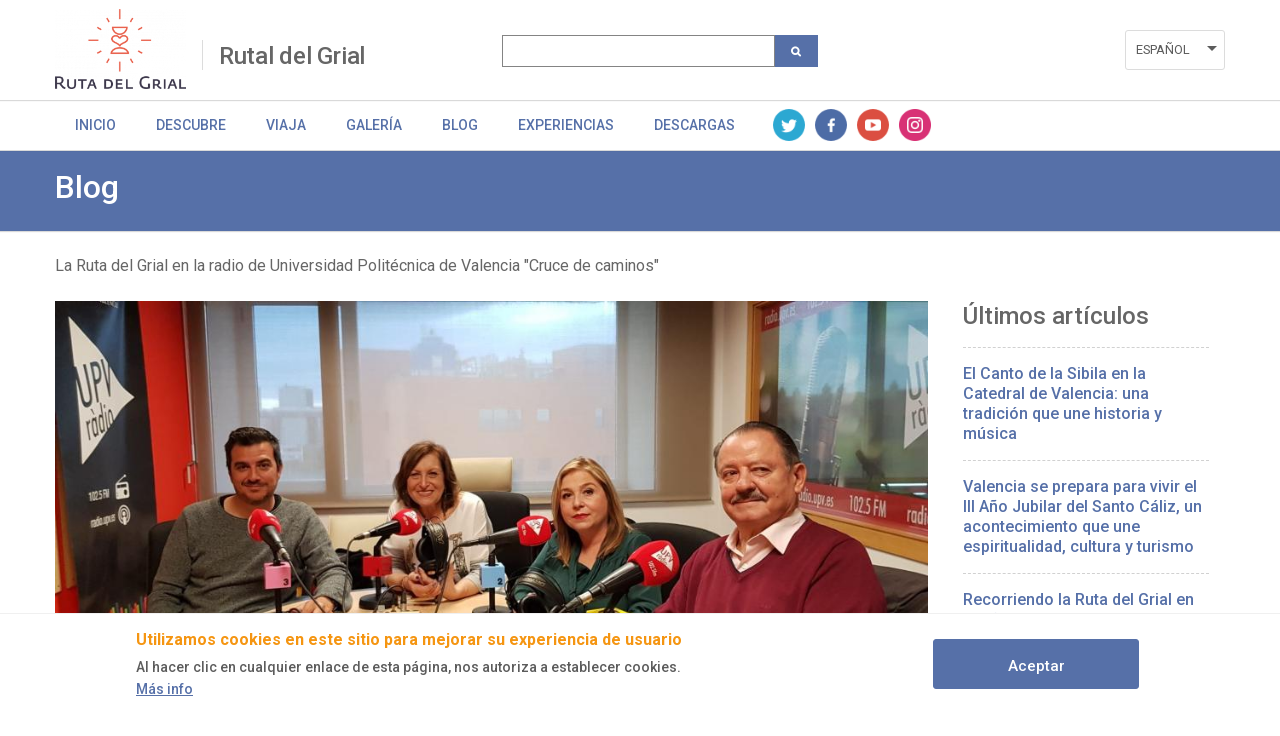

--- FILE ---
content_type: text/html; charset=UTF-8
request_url: https://www.caminsdedinosaures.com/blog/la-ruta-del-grial-en-la-radio-de-universidad-politecnica-de-valencia-cruce-de-caminos
body_size: 35629
content:
<!DOCTYPE html>
<html lang="es" dir="ltr" prefix="content: http://purl.org/rss/1.0/modules/content/  dc: http://purl.org/dc/terms/  foaf: http://xmlns.com/foaf/0.1/  og: http://ogp.me/ns#  rdfs: http://www.w3.org/2000/01/rdf-schema#  schema: http://schema.org/  sioc: http://rdfs.org/sioc/ns#  sioct: http://rdfs.org/sioc/types#  skos: http://www.w3.org/2004/02/skos/core#  xsd: http://www.w3.org/2001/XMLSchema# " class="no-grid">
  <head>
    <meta charset="utf-8" />
<script async src="https://www.googletagmanager.com/gtag/js?id=UA-142765502-1"></script>
<script>window.dataLayer = window.dataLayer || [];function gtag(){dataLayer.push(arguments)};gtag("js", new Date());gtag("set", "developer_id.dMDhkMT", true);gtag("config", "UA-142765502-1", {"groups":"default","anonymize_ip":true,"page_placeholder":"PLACEHOLDER_page_path"});</script>
<link rel="canonical" href="https://www.caminsdedinosaures.com/blog/la-ruta-del-grial-en-la-radio-de-universidad-politecnica-de-valencia-cruce-de-caminos" />
<meta name="robots" content="index, follow" />
<meta name="description" content="La Ruta del Grial fue el tema del programa de radio &quot;Cruce de caminos&quot; de la Universidad Politécnica de Valencia el lunes 16 de diciembre. 

La entrevista informó sobre varios temas de la Ruta del Grial. Los contertulios fueron: Fina Domenech responsable de la Ruta del Grial en la Comunidad Valenciana, Fran Picazo comisario de las &quot;Obras Conmemorativas de la Ruta del Grial&quot; y Jose Manuel Girones periodista, exdirector de Unesco Valencia. " />
<meta itemprop="name" content="La Ruta del Grial en la radio de Universidad Politécnica de Valencia &quot;Cruce de caminos&quot; | Actividades y Experiencias - Comunitat Valenciana" />
<meta itemprop="description" content="La Ruta del Grial fue el tema del programa de radio &quot;Cruce de caminos&quot; de la Universidad Politécnica de Valencia el lunes 16 de diciembre. 

La entrevista informó sobre varios temas de la Ruta del Grial. Los contertulios fueron: Fina Domenech responsable de la Ruta del Grial en la Comunidad Valenciana, Fran Picazo comisario de las &quot;Obras Conmemorativas de la Ruta del Grial&quot; y Jose Manuel Girones periodista, exdirector de Unesco Valencia. " />
<meta property="og:site_name" content="Actividades y Experiencias - Comunitat Valenciana" />
<meta property="og:type" content="article" />
<meta property="og:url" content="https://www.caminsdedinosaures.com/blog/la-ruta-del-grial-en-la-radio-de-universidad-politecnica-de-valencia-cruce-de-caminos" />
<meta property="og:title" content="La Ruta del Grial en la radio de Universidad Politécnica de Valencia &quot;Cruce de caminos&quot; | Actividades y Experiencias - Comunitat Valenciana" />
<meta property="og:description" content="La Ruta del Grial fue el tema del programa de radio &quot;Cruce de caminos&quot; de la Universidad Politécnica de Valencia el lunes 16 de diciembre. 

La entrevista informó sobre varios temas de la Ruta del Grial. Los contertulios fueron: Fina Domenech responsable de la Ruta del Grial en la Comunidad Valenciana, Fran Picazo comisario de las &quot;Obras Conmemorativas de la Ruta del Grial&quot; y Jose Manuel Girones periodista, exdirector de Unesco Valencia. " />
<meta name="twitter:card" content="summary_large_image" />
<meta name="twitter:description" content="La Ruta del Grial fue el tema del programa de radio &quot;Cruce de caminos&quot; de la Universidad Politécnica de Valencia el lunes 16 de diciembre. 

La entrevista informó sobre varios temas de la Ruta del Grial. Los contertulios fueron: Fina Domenech responsable de la Ruta del Grial en la Comunidad Valenciana, Fran Picazo comisario de las &quot;Obras Conmemorativas de la Ruta del Grial&quot; y Jose Manuel Girones periodista, exdirector de Unesco Valencia. " />
<meta name="twitter:title" content="La Ruta del Grial en la radio de Universidad Politécnica de Valencia &quot;Cruce de caminos&quot; | Actividades y Experiencias - Comunitat Valenciana" />
<meta name="twitter:url" content="https://www.caminsdedinosaures.com/blog/la-ruta-del-grial-en-la-radio-de-universidad-politecnica-de-valencia-cruce-de-caminos" />
<meta name="Generator" content="Drupal 8 (https://www.drupal.org)" />
<meta name="MobileOptimized" content="width" />
<meta name="HandheldFriendly" content="true" />
<meta name="viewport" content="width=device-width, initial-scale=1.0" />
<style>div#sliding-popup, div#sliding-popup .eu-cookie-withdraw-banner, .eu-cookie-withdraw-tab {background: #ffffff} div#sliding-popup.eu-cookie-withdraw-wrapper { background: transparent; } #sliding-popup h1, #sliding-popup h2, #sliding-popup h3, #sliding-popup p, #sliding-popup label, #sliding-popup div, .eu-cookie-compliance-more-button, .eu-cookie-compliance-secondary-button, .eu-cookie-withdraw-tab { color: #575757;} .eu-cookie-withdraw-tab { border-color: #575757;}</style>
<link rel="shortcut icon" href="/sites/default/files/favicon.ico" type="image/vnd.microsoft.icon" />
<link rel="alternate" hreflang="es" href="https://www.caminsdedinosaures.com/blog/la-ruta-del-grial-en-la-radio-de-universidad-politecnica-de-valencia-cruce-de-caminos" />
<link rel="alternate" hreflang="va" href="https://www.caminsdedinosaures.com/va/blog/la-ruta-del-grial-en-la-radio-de-universidad-politecnica-de-valencia-cruce-de-caminos" />
<link rel="revision" href="https://www.caminsdedinosaures.com/blog/la-ruta-del-grial-en-la-radio-de-universidad-politecnica-de-valencia-cruce-de-caminos" />
<script>window.a2a_config=window.a2a_config||{};a2a_config.callbacks=[];a2a_config.overlays=[];a2a_config.templates={};</script>

    <title>La Ruta del Grial en la radio de Universidad Politécnica de Valencia &quot;Cruce de caminos&quot; | Artículo blog | Rutal del Grial</title>
    <link rel="stylesheet" media="all" href="/sites/default/files/css/css_EWn-ZO6TdFWxsfcrrw8OzTrGsNhr7hQmehRHgmZYgm4.css" />
<link rel="stylesheet" media="all" href="/sites/default/files/css/css_feUOnkj_ygyQD-6YHmi2rvwINCvSYNqg0Z2sXBvNWzI.css" />
<link rel="stylesheet" media="all" href="/sites/default/files/css/css_1jS6intDL8ulZagcLiBQQt4u9v3yTfDNFoolrL_Kmwk.css" />
<link rel="stylesheet" media="all" href="/sites/default/files/css/css_BtMbbeNlkZh5VRcsMXqn9zb0jCLZyCtnqmV6yuv6TQA.css" />

    <script type="application/json" data-drupal-selector="drupal-settings-json">{"path":{"baseUrl":"\/","scriptPath":null,"pathPrefix":"","currentPath":"node\/1688","currentPathIsAdmin":false,"isFront":false,"currentLanguage":"es"},"pluralDelimiter":"\u0003","suppressDeprecationErrors":true,"ajaxPageState":{"libraries":"addtoany\/addtoany,avt\/global-css,avt\/global-js,ckeditor_readmore\/ckeditor_readmore,classy\/base,classy\/messages,core\/html5shiv,core\/normalize,da_vinci\/global-css,da_vinci\/global-js,eu_cookie_compliance\/eu_cookie_compliance_default,google_analytics\/google_analytics,system\/base,views\/views.ajax,views\/views.module","theme":"avt","theme_token":null},"ajaxTrustedUrl":{"\/search":true},"google_analytics":{"account":{},"trackOutbound":true,"trackMailto":true,"trackTel":true,"trackDownload":true,"trackDownloadExtensions":"7z|aac|arc|arj|asf|asx|avi|bin|csv|doc(x|m)?|dot(x|m)?|exe|flv|gif|gz|gzip|hqx|jar|jpe?g|js|mp(2|3|4|e?g)|mov(ie)?|msi|msp|pdf|phps|png|ppt(x|m)?|pot(x|m)?|pps(x|m)?|ppam|sld(x|m)?|thmx|qtm?|ra(m|r)?|sea|sit|tar|tgz|torrent|txt|wav|wma|wmv|wpd|xls(x|m|b)?|xlt(x|m)|xlam|xml|z|zip","trackColorbox":true,"trackDomainMode":1},"eu_cookie_compliance":{"cookie_policy_version":"1.0.0","popup_enabled":true,"popup_agreed_enabled":false,"popup_hide_agreed":false,"popup_clicking_confirmation":true,"popup_scrolling_confirmation":false,"popup_html_info":"\u003Cdiv role=\u0022alertdialog\u0022 aria-labelledby=\u0022popup-text\u0022  class=\u0022eu-cookie-compliance-banner eu-cookie-compliance-banner-info eu-cookie-compliance-banner--default\u0022\u003E\n  \u003Cdiv class=\u0022popup-content info eu-cookie-compliance-content\u0022\u003E\n    \u003Cdiv id=\u0022popup-text\u0022 class=\u0022eu-cookie-compliance-message\u0022\u003E\n      \u003Ch2\u003E Utilizamos cookies en este sitio para mejorar su experiencia de usuario \u003C\/h2\u003E\n\u003Cp\u003E  Al hacer clic en cualquier enlace de esta p\u00e1gina, nos autoriza a establecer cookies.\u003C\/p\u003E\n\n              \u003Cbutton type=\u0022button\u0022 class=\u0022find-more-button eu-cookie-compliance-more-button\u0022\u003EM\u00e1s info\u003C\/button\u003E\n          \u003C\/div\u003E\n\n    \n    \u003Cdiv id=\u0022popup-buttons\u0022 class=\u0022eu-cookie-compliance-buttons\u0022\u003E\n      \u003Cbutton type=\u0022button\u0022 class=\u0022agree-button eu-cookie-compliance-default-button\u0022\u003EAceptar\u003C\/button\u003E\n          \u003C\/div\u003E\n  \u003C\/div\u003E\n\u003C\/div\u003E","use_mobile_message":false,"mobile_popup_html_info":"\u003Cdiv role=\u0022alertdialog\u0022 aria-labelledby=\u0022popup-text\u0022  class=\u0022eu-cookie-compliance-banner eu-cookie-compliance-banner-info eu-cookie-compliance-banner--default\u0022\u003E\n  \u003Cdiv class=\u0022popup-content info eu-cookie-compliance-content\u0022\u003E\n    \u003Cdiv id=\u0022popup-text\u0022 class=\u0022eu-cookie-compliance-message\u0022\u003E\n      \n              \u003Cbutton type=\u0022button\u0022 class=\u0022find-more-button eu-cookie-compliance-more-button\u0022\u003EM\u00e1s info\u003C\/button\u003E\n          \u003C\/div\u003E\n\n    \n    \u003Cdiv id=\u0022popup-buttons\u0022 class=\u0022eu-cookie-compliance-buttons\u0022\u003E\n      \u003Cbutton type=\u0022button\u0022 class=\u0022agree-button eu-cookie-compliance-default-button\u0022\u003EAceptar\u003C\/button\u003E\n          \u003C\/div\u003E\n  \u003C\/div\u003E\n\u003C\/div\u003E","mobile_breakpoint":768,"popup_html_agreed":false,"popup_use_bare_css":false,"popup_height":"auto","popup_width":"100%","popup_delay":1000,"popup_link":"\/politica-de-cookies","popup_link_new_window":true,"popup_position":false,"fixed_top_position":true,"popup_language":"es","store_consent":false,"better_support_for_screen_readers":false,"cookie_name":"","reload_page":false,"domain":"","domain_all_sites":false,"popup_eu_only_js":false,"cookie_lifetime":100,"cookie_session":0,"set_cookie_session_zero_on_disagree":0,"disagree_do_not_show_popup":false,"method":"default","automatic_cookies_removal":true,"allowed_cookies":"","withdraw_markup":"\u003Cbutton type=\u0022button\u0022 class=\u0022eu-cookie-withdraw-tab\u0022\u003EOpciones de privacidad\u003C\/button\u003E\n\u003Cdiv role=\u0022alertdialog\u0022 aria-labelledby=\u0022popup-text\u0022 class=\u0022eu-cookie-withdraw-banner\u0022\u003E\n  \u003Cdiv class=\u0022popup-content info eu-cookie-compliance-content\u0022\u003E\n    \u003Cdiv id=\u0022popup-text\u0022 class=\u0022eu-cookie-compliance-message\u0022\u003E\n      \u003Ch2\u003EWe use cookies on this site to enhance your user experience\u003C\/h2\u003E\n\u003Cp\u003EYou have given your consent for us to set cookies.\u003C\/p\u003E\n\n    \u003C\/div\u003E\n    \u003Cdiv id=\u0022popup-buttons\u0022 class=\u0022eu-cookie-compliance-buttons\u0022\u003E\n      \u003Cbutton type=\u0022button\u0022 class=\u0022eu-cookie-withdraw-button\u0022\u003EWithdraw consent\u003C\/button\u003E\n    \u003C\/div\u003E\n  \u003C\/div\u003E\n\u003C\/div\u003E","withdraw_enabled":false,"reload_options":0,"reload_routes_list":"","withdraw_button_on_info_popup":false,"cookie_categories":[],"cookie_categories_details":[],"enable_save_preferences_button":true,"cookie_value_disagreed":"0","cookie_value_agreed_show_thank_you":"1","cookie_value_agreed":"2","containing_element":"body","settings_tab_enabled":false,"open_by_default":true},"views":{"ajax_path":"\/views\/ajax","ajaxViews":{"views_dom_id:d88399717b3356e6e95cbab1534a9995df3206ee2406e33054b62ae0891982b4":{"view_name":"view_articulos_blog_por_producto","view_display_id":"block_articulos_mas_recientes","view_args":"18\/1688","view_path":"\/node\/1688","view_base_path":null,"view_dom_id":"d88399717b3356e6e95cbab1534a9995df3206ee2406e33054b62ae0891982b4","pager_element":0},"views_dom_id:1c9ec55f53edcf9438790520bbb42c2ff356fe0445bfe0d2f6bb954215dd88fd":{"view_name":"view_articulos_blog_por_producto","view_display_id":"block_1","view_args":"18\/1688","view_path":"\/node\/1688","view_base_path":null,"view_dom_id":"1c9ec55f53edcf9438790520bbb42c2ff356fe0445bfe0d2f6bb954215dd88fd","pager_element":0}}},"user":{"uid":0,"permissionsHash":"9891b837823c6b29c60382b8243a62dc4b579667a4d73c8dde7cedca6e8ff53f"}}</script>

<!--[if lte IE 8]>
<script src="/core/assets/vendor/html5shiv/html5shiv.min.js?v=3.7.3"></script>
<![endif]-->
<script src="/core/assets/vendor/modernizr/modernizr.min.js?v=3.3.1"></script>
<script src="https://ajax.googleapis.com/ajax/libs/jquery/3.2.1/jquery.min.js"></script>
<script src="/core/misc/drupalSettingsLoader.js?v=8.9.20"></script>
<script src="/sites/default/files/languages/es_DK99woRCGVUHC1IA38D5077_xaynwikZGLvf4Dg9vtk.js?rqrg1w"></script>
<script src="/core/misc/drupal.js?v=8.9.20"></script>
<script src="/core/misc/drupal.init.js?v=8.9.20"></script>
<script src="/themes/contrib/da_vinci/js/da-vinci.js?rqrg1w"></script>
<script src="/themes/contrib/da_vinci/js/custom.js?rqrg1w"></script>
<script src="/themes/custom/avt/js/jquery.ba-throttle-debounce.min.js?rqrg1w"></script>
<script src="/themes/custom/avt/js/custom.js?rqrg1w"></script>
<script src="/themes/custom/avt/js/lang-dropdown.js?rqrg1w"></script>
<script src="/themes/custom/avt/js/mobile-menu.js?rqrg1w"></script>

  </head>
  <body class="layout-no-sidebars page-node-1688 path-node page-node-type-tdc-articulo-blog">
        <a href="#main-content" class="visually-hidden focusable skip-link">
      Pasar al contenido principal
    </a>
    
      <div class="dialog-off-canvas-main-canvas" data-off-canvas-main-canvas>
    <div class="layout-container">
  <header id="header" role="banner" aria-label="Cabecera de sitio">
    
    <div id="site-header" class="site-header">
      <div class="container">
          <div class="region region-header">
    <div id="block-generalitatlogoheaderblock" class="block block-avt-general block-header-logo-block">
  
    
      
    <div>   
        <a href="/ruta-grial" title="Logo Ruta del Grial" rel="home" class="site-logo-1">
            <img src="https://www.caminsdedinosaures.com/sites/default/files/styles/preset_logo_cabecera/public/2019-05/logo_grial_esp.png?itok=13Rv9RWy" alt="Logo Ruta del Grial">
        </a>
    </div>
    
  </div>
<div id="block-branding-group-block" class="block block-avt-general block-branding-group-block">
  
    
      <h2><a href="/ruta-grial">Rutal del Grial</a></h2>
  </div>
<div class="views-exposed-form block block-views block-views-exposed-filter-blocksearch-search-group" data-drupal-selector="views-exposed-form-search-search-group" id="block-formularioexpuestosearchsearch-group">
  
    
      <form block="block-formularioexpuestosearchsearch-group" action="/search" method="get" id="views-exposed-form-search-search-group" accept-charset="UTF-8">
  <div class="form--inline clearfix">
  <div class="js-form-item form-item js-form-type-textfield form-type-textfield js-form-item-search-api-fulltext form-item-search-api-fulltext form-no-label">
        <input data-drupal-selector="edit-search-api-fulltext" type="text" id="edit-search-api-fulltext" name="search_api_fulltext" value="" size="30" maxlength="128" class="form-text" />

        </div>
<div data-drupal-selector="edit-actions" class="form-actions js-form-wrapper form-wrapper" id="edit-actions"><input class="search-button button js-form-submit form-submit" data-drupal-selector="edit-submit-search" type="submit" id="edit-submit-search" value="" />
</div>

</div>

</form>

  </div>
<div class="language-switcher-language-url block block-language block-language-blocklanguage-interface" id="block-alternadordeidioma" role="navigation">
  
    
      <ul block="block-alternadordeidioma"><li hreflang="es" data-drupal-link-system-path="node/1688" class="es is-active"><a href="/blog/la-ruta-del-grial-en-la-radio-de-universidad-politecnica-de-valencia-cruce-de-caminos" class="language-link is-active" hreflang="es" data-drupal-link-system-path="node/1688">Español</a></li><li hreflang="en" data-drupal-link-system-path="node/1688" class="en"><a href="/en/node/1688" class="language-link" hreflang="en" data-drupal-link-system-path="node/1688">English</a></li><li hreflang="va" data-drupal-link-system-path="node/1688" class="va"><a href="/va/blog/la-ruta-del-grial-en-la-radio-de-universidad-politecnica-de-valencia-cruce-de-caminos" class="language-link" hreflang="va" data-drupal-link-system-path="node/1688">Valencià</a></li></ul>
  </div>

  </div>

                  <div class="nav-toggle">
            <a href="#" class="toggle-button" id="nav-toggle-button"></a>
          </div>
              </div>
    </div>

          <div id="site-navigation" class="site-navigation collapsible">
        <div class="container">
            <div class="region region-product-menu">
    <div id="block-menugroupblock" class="block block-avt-general block-menu-group-block">
  
    
      
  <nav role="navigation" id="group-menu" class="group-menu">
    <ul class="menu">
                      <li class="menu-item">
          <a href="/ruta-grial" title="Información" class="link">Inicio</a>
        </li>
                              <li class="menu-item">
          <a href="/ruta-grial/recursos" title="Recursos" class="link">Descubre</a>
        </li>
                              <li class="menu-item">
          <a href="/ruta-grial/business" title="Business" class="link">Viaja</a>
        </li>
                              <li class="menu-item">
          <a href="/ruta-grial/galeria/imagenes" title="Galería" class="link">Galería</a>
        </li>
                              <li class="menu-item">
          <a href="/ruta-grial/blog" title="Blog" class="link">Blog</a>
        </li>
                              <li class="menu-item">
          <a href="/ruta-grial#booking_landing" title="Experiencias" class="link">Experiencias</a>
        </li>
                              <li class="menu-item">
          <a href="/ruta-grial#download-landing" title="Descargas" class="link">Descargas</a>
        </li>
                              <li class="menu-item social">
                          <a href="https://twitter.com/c_valenciana" title="Twitter" class="icon twitter">Twitter</a>
                          <a href="https://www.facebook.com/comunitatvalenciana" title="Facebook" class="icon facebook">Facebook</a>
                          <a href="https://www.youtube.com/channel/UCGO0elzxCBdR97j0psQkVmg" title="Youtube" class="icon youtube">Youtube</a>
                          <a href="https://www.instagram.com/comunitat_valenciana/" title="Instagram" class="icon instagram">Instagram</a>
                      </li>
          </ul>
  </nav>

  </div>

  </div>

        </div>
      </div>
      </header>


        <div class="region region-highlighted">
    <div data-drupal-messages-fallback class="hidden"></div><div data-drupal-messages>
    <div role="contentinfo" aria-label="Mensaje de error" class="messages messages--error">
          <div role="alert">
                  <h2 class="visually-hidden">Mensaje de error</h2>
                    <ul class="messages__list">
                      <li class="messages__item"><em class="placeholder">Notice</em>: Undefined offset: 0 in <em class="placeholder">avt_preprocess_html()</em> (line <em class="placeholder">608</em> of <em class="placeholder">themes/custom/avt/avt.theme</em>). <pre class="backtrace">avt_preprocess_html(Array, &#039;html&#039;, Array) (Line: 287)
Drupal\Core\Theme\ThemeManager-&gt;render(&#039;html&#039;, Array) (Line: 431)
Drupal\Core\Render\Renderer-&gt;doRender(Array, ) (Line: 200)
Drupal\Core\Render\Renderer-&gt;render(Array) (Line: 147)
Drupal\Core\Render\MainContent\HtmlRenderer-&gt;Drupal\Core\Render\MainContent\{closure}() (Line: 573)
Drupal\Core\Render\Renderer-&gt;executeInRenderContext(Object, Object) (Line: 148)
Drupal\Core\Render\MainContent\HtmlRenderer-&gt;renderResponse(Array, Object, Object) (Line: 90)
Drupal\Core\EventSubscriber\MainContentViewSubscriber-&gt;onViewRenderArray(Object, &#039;kernel.view&#039;, Object)
call_user_func(Array, Object, &#039;kernel.view&#039;, Object) (Line: 111)
Drupal\Component\EventDispatcher\ContainerAwareEventDispatcher-&gt;dispatch(&#039;kernel.view&#039;, Object) (Line: 156)
Symfony\Component\HttpKernel\HttpKernel-&gt;handleRaw(Object, 1) (Line: 68)
Symfony\Component\HttpKernel\HttpKernel-&gt;handle(Object, 1, 1) (Line: 57)
Drupal\Core\StackMiddleware\Session-&gt;handle(Object, 1, 1) (Line: 47)
Drupal\Core\StackMiddleware\KernelPreHandle-&gt;handle(Object, 1, 1) (Line: 191)
Drupal\page_cache\StackMiddleware\PageCache-&gt;fetch(Object, 1, 1) (Line: 128)
Drupal\page_cache\StackMiddleware\PageCache-&gt;lookup(Object, 1, 1) (Line: 82)
Drupal\page_cache\StackMiddleware\PageCache-&gt;handle(Object, 1, 1) (Line: 47)
Drupal\Core\StackMiddleware\ReverseProxyMiddleware-&gt;handle(Object, 1, 1) (Line: 52)
Drupal\Core\StackMiddleware\NegotiationMiddleware-&gt;handle(Object, 1, 1) (Line: 23)
Stack\StackedHttpKernel-&gt;handle(Object, 1, 1) (Line: 708)
Drupal\Core\DrupalKernel-&gt;handle(Object) (Line: 19)
</pre></li>
                      <li class="messages__item"><em class="placeholder">Notice</em>: Trying to access array offset on value of type null in <em class="placeholder">avt_preprocess_html()</em> (line <em class="placeholder">608</em> of <em class="placeholder">themes/custom/avt/avt.theme</em>). <pre class="backtrace">avt_preprocess_html(Array, &#039;html&#039;, Array) (Line: 287)
Drupal\Core\Theme\ThemeManager-&gt;render(&#039;html&#039;, Array) (Line: 431)
Drupal\Core\Render\Renderer-&gt;doRender(Array, ) (Line: 200)
Drupal\Core\Render\Renderer-&gt;render(Array) (Line: 147)
Drupal\Core\Render\MainContent\HtmlRenderer-&gt;Drupal\Core\Render\MainContent\{closure}() (Line: 573)
Drupal\Core\Render\Renderer-&gt;executeInRenderContext(Object, Object) (Line: 148)
Drupal\Core\Render\MainContent\HtmlRenderer-&gt;renderResponse(Array, Object, Object) (Line: 90)
Drupal\Core\EventSubscriber\MainContentViewSubscriber-&gt;onViewRenderArray(Object, &#039;kernel.view&#039;, Object)
call_user_func(Array, Object, &#039;kernel.view&#039;, Object) (Line: 111)
Drupal\Component\EventDispatcher\ContainerAwareEventDispatcher-&gt;dispatch(&#039;kernel.view&#039;, Object) (Line: 156)
Symfony\Component\HttpKernel\HttpKernel-&gt;handleRaw(Object, 1) (Line: 68)
Symfony\Component\HttpKernel\HttpKernel-&gt;handle(Object, 1, 1) (Line: 57)
Drupal\Core\StackMiddleware\Session-&gt;handle(Object, 1, 1) (Line: 47)
Drupal\Core\StackMiddleware\KernelPreHandle-&gt;handle(Object, 1, 1) (Line: 191)
Drupal\page_cache\StackMiddleware\PageCache-&gt;fetch(Object, 1, 1) (Line: 128)
Drupal\page_cache\StackMiddleware\PageCache-&gt;lookup(Object, 1, 1) (Line: 82)
Drupal\page_cache\StackMiddleware\PageCache-&gt;handle(Object, 1, 1) (Line: 47)
Drupal\Core\StackMiddleware\ReverseProxyMiddleware-&gt;handle(Object, 1, 1) (Line: 52)
Drupal\Core\StackMiddleware\NegotiationMiddleware-&gt;handle(Object, 1, 1) (Line: 23)
Stack\StackedHttpKernel-&gt;handle(Object, 1, 1) (Line: 708)
Drupal\Core\DrupalKernel-&gt;handle(Object) (Line: 19)
</pre></li>
                  </ul>
                </div>
      </div>
    </div>


  </div>

  
  
  
  
  
  <main role="main">
    <a id="main-content" tabindex="-1"></a>

    <div class="layout-content">
        <div class="region region-content">
    <div id="block-avt-content" class="block block-system block-system-main-block">
  
    
      
            <div id="header_blog">
      <div>
        <h2>Blog</h2>
        <div class="subt_section"></div>
      </div>
    </div>  
  
    <div class="product-blog-item">
        <div id="breadcrumbs-container">
    <div id="breadcrumbs">
        <div id="block-block-breadcrumbs" class="block block-system block-system-breadcrumb-block">
  
    
        <nav class="breadcrumb" role="navigation" aria-labelledby="system-breadcrumb">
    <h2 id="system-breadcrumb" class="visually-hidden">Sobrescribir enlaces de ayuda a la navegación</h2>
    <ol>
          <li>
                  La Ruta del Grial en la radio de Universidad Politécnica de Valencia &quot;Cruce de caminos&quot;
              </li>
        </ol>
  </nav>

  </div>

    </div>
</div>        <div class="product-blog-details">
            <div class="views-element-container"><div class="view view-view-articulos-blog-por-producto view-id-view_articulos_blog_por_producto view-display-id-block_1 js-view-dom-id-1c9ec55f53edcf9438790520bbb42c2ff356fe0445bfe0d2f6bb954215dd88fd">
  
    
      
      <div class="view-content">
          <div>  <img src="/sites/default/files/styles/large/public/2019-12/upvradio.jpg?itok=n3u6SiVw" width="1024" height="498" alt="upv radio" typeof="foaf:Image" class="image-style-large" loading="lazy" />


<h1>La Ruta del Grial en la radio de Universidad Politécnica de Valencia &quot;Cruce de caminos&quot;</h1><div class="blog-article-meta"><div class="blog-article-meta-info"><div class="blog-article-meta-info-date">18-12-2019</div><div class="blog-article-meta-info-author"><a href="" target="_blank"></a></div></div><div class="blog-article-meta-social"><span class="a2a_kit a2a_kit_size_32 addtoany_list" data-a2a-url="https://www.caminsdedinosaures.com/blog/la-ruta-del-grial-en-la-radio-de-universidad-politecnica-de-valencia-cruce-de-caminos" data-a2a-title="La Ruta del Grial en la radio de Universidad Politécnica de Valencia &quot;Cruce de caminos&quot;"><a class="a2a_button_facebook"></a><a class="a2a_button_twitter"></a><a class="a2a_button_google_plus"></a></span></div></div><p>La Ruta del Grial fue el tema del programa de radio "Cruce de caminos" de la Universidad Politécnica de Valencia el lunes 16 de diciembre. </p>

<p>La entrevista informó sobre varios temas de la Ruta del Grial. Los contertulios fueron: Fina Domenech responsable de la Ruta del Grial en la Comunidad Valenciana, Fran Picazo comisario de las "Obras Conmemorativas de la Ruta del Grial" y Jose Manuel Girones periodista, exdirector de Unesco Valencia. </p>

<p>Muy interesante de escuchar, aporta mucha información y variada sobre la Ruta del Grial. Disponible <a href="http://moneres.upv.es/vod/upvrtv/radio/Cruce%20de%20caminos/2019-12-16%20crucecamin%20215.%20CRUCE%20DE%20CAMINOS_Ruta%20del%20Santo%20Grial.mp3 " target="blank">aqu</a><a href="http://moneres.upv.es/vod/upvrtv/radio/Cruce%20de%20caminos/2019-12-16%20crucecamin%20215.%20CRUCE%20DE%20CAMINOS_Ruta%20del%20Santo%20Grial.mp3 ">í</a>.</p>
<div class="blog-article-footer"><div class="blog-article-footer-source"><a href="" target="_blank"></a></div><div class="blog-article-footer-taglist"></div></div></div>

    </div>
  
          </div>
</div>

        </div>
        <div class="product-blog-related">
          <div class="product-blog-related-last">
            <h4>Últimos artículos</h4>
            <div><div class="views-element-container"><div class="view view-view-articulos-blog-por-producto view-id-view_articulos_blog_por_producto view-display-id-block_articulos_mas_recientes js-view-dom-id-d88399717b3356e6e95cbab1534a9995df3206ee2406e33054b62ae0891982b4">
  
    
      
      <div class="view-content">
          <div><div class="blog-article"><div class="blog-article-text"><div class="blog-article-text-title"><a href="/index.php/rutal-del-grial/blog/el-canto-de-la-sibila-en-la-catedral-de-valencia-una-tradicion-que-une" hreflang="es">El Canto de la Sibila en la Catedral de Valencia: una tradición que une historia y música</a></div></div></div></div>
    <div><div class="blog-article"><div class="blog-article-text"><div class="blog-article-text-title"><a href="/index.php/rutal-del-grial/blog/valencia-se-prepara-para-vivir-el-iii-ano-jubilar-del-santo-caliz-un" hreflang="es">Valencia se prepara para vivir el III Año Jubilar del Santo Cáliz, un acontecimiento que une espiritualidad, cultura y turismo</a></div></div></div></div>
    <div><div class="blog-article"><div class="blog-article-text"><div class="blog-article-text-title"><a href="/index.php/rutal-del-grial/blog/recorriendo-la-ruta-del-grial-en-el-ano-jubilar-2025-espiritualidad-historia-y" hreflang="es">Recorriendo la Ruta del Grial en el año jubilar 2025: espiritualidad, historia y belleza natural</a></div></div></div></div>
    <div><div class="blog-article"><div class="blog-article-text"><div class="blog-article-text-title"><a href="/index.php/rutal-del-grial/blog/trazando-el-renacimiento-el-legado-de-juan-de-juanes-en-el-siglo-xvi" hreflang="es">Trazando el Renacimiento: el legado de Juan de Juanes en el siglo XVI</a></div></div></div></div>
    <div><div class="blog-article"><div class="blog-article-text"><div class="blog-article-text-title"><a href="/index.php/rutal-del-grial/blog/la-maqueta-del-palacio-del-real-de-valencia-promociona-la-ruta-del-grial" hreflang="es">La maqueta del Palacio del Real de València promociona la Ruta del Grial</a></div></div></div></div>
    <div><div class="blog-article"><div class="blog-article-text"><div class="blog-article-text-title"><a href="/index.php/rutal-del-grial/blog/adecuacion-del-interior-de-la-ermita-de-la-sang-para-mejorar-la-experiencia-de" hreflang="es">Adecuación del interior de la Ermita de La Sang para mejorar la experiencia de La Ruta del Grial</a></div></div></div></div>

    </div>
  
          </div>
</div>
</div>
          </div>
        </div>
    </div>



  </div>

  </div>

    </div>

    
      </main>

      <footer class="site-footer" role="complementary">
      <div class="multisite-footer social-custom">
            <div class="region region-footer">
    <div id="block-avtlogofooterblock" class="block block-avt-general block-avt-logo-footer-block">
  
    
      
    <div class="avt-logo-footer">
      <a href="http://www.comunitatvalenciana.com" target="_blank">
          <img alt="AVT" src="/themes/custom/avt/images/logo_avt_footer.png" />
      </a>        
    </div>
    
  </div>
<div id="block-generalitatlogofooterblock" class="block block-avt-general block-generalitat-logo-footer-block">
  
    
      
    <div class="generalitat-logo-footer">
      <a href="http://www.gva.es" target="_blank">
          <img alt="GVA" src="/themes/custom/avt/images/generalitat_footer.png" />
      </a>        
    </div>
    
  </div>
<nav role="navigation" aria-labelledby="block-sobrenosotros-menu" id="block-sobrenosotros" class="block block-menu navigation menu--menu-pie-producto-nosotros">
            
  <h2 class="visually-hidden" id="block-sobrenosotros-menu">About us</h2>
  

        
              <ul block="block-sobrenosotros" class="clearfix menu">
                    <li class="menu-item">
        <a href="http://www.turisme.gva.es/" target="_blank" rel="" title="Turisme Comunitat Valenciana">Turisme Comunitat Valenciana</a>
              </li>
                <li class="menu-item">
        <a href="/aviso-legal" title="Información de aviso legal" data-drupal-link-system-path="node/743">Aviso legal</a>
              </li>
                <li class="menu-item">
        <a href="https://www.comunitatvalenciana.com/es/contacto" target="_blank" title="Contacto">Contacto</a>
              </li>
        </ul>
  


  </nav>
<nav role="navigation" aria-labelledby="block-enlacesdeinteres-menu" id="block-enlacesdeinteres" class="block block-menu navigation menu--menu-enlaces-interes">
            
  <h2 class="visually-hidden" id="block-enlacesdeinteres-menu">Links of interest</h2>
  

        
              <ul block="block-enlacesdeinteres" class="clearfix menu">
                    <li class="menu-item">
        <a href="http://www.gva.es" target="_blank" rel="" title="Generalitat Valenciana">Generalitat Valenciana</a>
              </li>
                <li class="menu-item">
        <a href="http://www.invattur.org/" target="_blank" rel="" title="Instituto valenciano de tecnologías turísticas">Invat-tur</a>
              </li>
                <li class="menu-item">
        <a href="http://www.cdt.gva.es/" target="_blank" title="Centros de Turismo">CdT - Centros de Turismo</a>
              </li>
        </ul>
  


  </nav>
<nav role="navigation" aria-labelledby="block-visitanos-2-menu" id="block-visitanos-2" class="block block-menu navigation menu--menu-visitanos">
            
  <h2 class="visually-hidden" id="block-visitanos-2-menu">Follow us on</h2>
  

        
              <ul block="block-visitanos-2" class="clearfix menu">
                    <li class="menu-item">
        <a href="https://www.facebook.com/comunitatvalenciana" target="_blank" class="facebook-footer" title="Perfil Facebook">Facebook</a>
              </li>
                <li class="menu-item">
        <a href="https://twitter.com/c_valenciana" target="_blank" rel="" class="twitter-footer" title="Perfil Twitter">Twitter</a>
              </li>
                <li class="menu-item">
        <a href="https://www.youtube.com/user/comunitatvalenciana" target="_blank" rel="" class="youtube-footer" title="Perfil Youtube">Youtube</a>
              </li>
                <li class="menu-item">
        <a href="https://www.instagram.com/comunitat_valenciana" target="_blank" rel="" class="instagram-footer" title="Perfil Instagram">Instagram</a>
              </li>
        </ul>
  


  </nav>

  </div>

      </div>
    </footer>
  
      <footer class="site-footer" role="contentinfo">
        <div class="region region-footer-info">
    <div class="footer-copy"><p>© Turisme Comunitat Valenciana. Todos los derechos reservados.</p></div> <div id="block-accessibilityblock" class="block block-avt-general block-accesibility-web-block">
  
    
      
        <div class="footer-w3c">
            <a href="http://jigsaw.w3.org/css-validator/check" target="_blank">
                <img alt="w3c" src="/themes/custom/avt/images/w-3-c-css.png" />
            </a>
            <a href="http://www.w3.org/WAI/WCAG1AA-Conformance" target="_blank">
                <img alt="AA" src="/themes/custom/avt/images/aa.png" />
            </a>
            <a href="http://validator.w3.org/check?uri=referer" target="_blank">
                <img alt="xhtml" src="/themes/custom/avt/images/xhtml.png" />
            </a>
        </div>
    
  </div>

  </div>

    </footer>
  </div>

  </div>

    
    <script src="/core/assets/vendor/jquery-once/jquery.once.min.js?v=2.2.3"></script>
<script src="https://static.addtoany.com/menu/page.js" async></script>
<script src="/modules/contrib/addtoany/js/addtoany.js?v=8.9.20"></script>
<script src="/modules/contrib/google_analytics/js/google_analytics.js?v=8.9.20"></script>
<script src="/core/assets/vendor/js-cookie/js.cookie.min.js?v=3.0.0-rc0"></script>
<script src="/modules/contrib/eu_cookie_compliance/js/eu_cookie_compliance.js?v=1.19" defer></script>
<script src="/core/assets/vendor/jquery-form/jquery.form.min.js?v=4.22"></script>
<script src="/core/misc/progress.js?v=8.9.20"></script>
<script src="/core/misc/ajax.js?v=8.9.20"></script>
<script src="/core/themes/stable/js/ajax.js?v=8.9.20"></script>
<script src="/core/modules/views/js/base.js?v=8.9.20"></script>
<script src="/core/modules/views/js/ajax_view.js?v=8.9.20"></script>
<script src="/modules/contrib/ckeditor_readmore/js/ckeditor-readmore.js?rqrg1w"></script>

  </body>
</html>


--- FILE ---
content_type: text/css
request_url: https://www.caminsdedinosaures.com/sites/default/files/css/css_BtMbbeNlkZh5VRcsMXqn9zb0jCLZyCtnqmV6yuv6TQA.css
body_size: 23391
content:
@import 'https://fonts.googleapis.com/css?family=Lato:300,300i,400,400i,700,900|Montserrat';@import url("https://fonts.googleapis.com/css?family=Roboto:400,500,700&display=swap");@import url("https://stackpath.bootstrapcdn.com/font-awesome/4.7.0/css/font-awesome.min.css");ul.menu{margin-left:1em;padding:0;list-style:none outside;text-align:left;}[dir="rtl"] ul.menu{margin-right:1em;margin-left:0;text-align:right;}.menu-item--expanded{list-style-type:circle;list-style-image:url(/core/misc/menu-expanded.png);}.menu-item--collapsed{list-style-type:disc;list-style-image:url(/core/misc/menu-collapsed.png);}[dir="rtl"] .menu-item--collapsed{list-style-image:url(/core/misc/menu-collapsed-rtl.png);}.menu-item{margin:0;padding-top:0.2em;}ul.menu a.is-active{color:#000;}
.more-link{display:block;text-align:right;}[dir="rtl"] .more-link{text-align:left;}
.pager__items{clear:both;text-align:center;}.pager__item{display:inline;padding:0.5em;}.pager__item.is-active{font-weight:bold;}
tr.drag{background-color:#fffff0;}tr.drag-previous{background-color:#ffd;}body div.tabledrag-changed-warning{margin-bottom:0.5em;}
tr.selected td{background:#ffc;}td.checkbox,th.checkbox{text-align:center;}[dir="rtl"] td.checkbox,[dir="rtl"] th.checkbox{text-align:center;}
th.is-active img{display:inline;}td.is-active{background-color:#ddd;}
div.tabs{margin:1em 0;}ul.tabs{margin:0 0 0.5em;padding:0;list-style:none;}.tabs > li{display:inline-block;margin-right:0.3em;}[dir="rtl"] .tabs > li{margin-right:0;margin-left:0.3em;}.tabs a{display:block;padding:0.2em 1em;text-decoration:none;}.tabs a.is-active{background-color:#eee;}.tabs a:focus,.tabs a:hover{background-color:#f5f5f5;}
.form-textarea-wrapper textarea{display:block;box-sizing:border-box;width:100%;margin:0;}
.ui-dialog--narrow{max-width:500px;}@media screen and (max-width:600px){.ui-dialog--narrow{min-width:95%;max-width:95%;}}
.messages{padding:15px 20px 15px 35px;word-wrap:break-word;border:1px solid;border-width:1px 1px 1px 0;border-radius:2px;background:no-repeat 10px 17px;overflow-wrap:break-word;}[dir="rtl"] .messages{padding-right:35px;padding-left:20px;text-align:right;border-width:1px 0 1px 1px;background-position:right 10px top 17px;}.messages + .messages{margin-top:1.538em;}.messages__list{margin:0;padding:0;list-style:none;}.messages__item + .messages__item{margin-top:0.769em;}.messages--status{color:#325e1c;border-color:#c9e1bd #c9e1bd #c9e1bd transparent;background-color:#f3faef;background-image:url(/core/misc/icons/73b355/check.svg);box-shadow:-8px 0 0 #77b259;}[dir="rtl"] .messages--status{margin-left:0;border-color:#c9e1bd transparent #c9e1bd #c9e1bd;box-shadow:8px 0 0 #77b259;}.messages--warning{color:#734c00;border-color:#f4daa6 #f4daa6 #f4daa6 transparent;background-color:#fdf8ed;background-image:url(/core/misc/icons/e29700/warning.svg);box-shadow:-8px 0 0 #e09600;}[dir="rtl"] .messages--warning{border-color:#f4daa6 transparent #f4daa6 #f4daa6;box-shadow:8px 0 0 #e09600;}.messages--error{color:#a51b00;border-color:#f9c9bf #f9c9bf #f9c9bf transparent;background-color:#fcf4f2;background-image:url(/core/misc/icons/e32700/error.svg);box-shadow:-8px 0 0 #e62600;}[dir="rtl"] .messages--error{border-color:#f9c9bf transparent #f9c9bf #f9c9bf;box-shadow:8px 0 0 #e62600;}.messages--error p.error{color:#a51b00;}
.progress__track{border-color:#b3b3b3;border-radius:10em;background-color:#f2f1eb;background-image:-webkit-linear-gradient(#e7e7df,#f0f0f0);background-image:linear-gradient(#e7e7df,#f0f0f0);box-shadow:inset 0 1px 3px hsla(0,0%,0%,0.16);}.progress__bar{height:16px;margin-top:-1px;margin-left:-1px;padding:0 1px;-webkit-transition:width 0.5s ease-out;transition:width 0.5s ease-out;-webkit-animation:animate-stripes 3s linear infinite;-moz-animation:animate-stripes 3s linear infinite;border:1px #07629a solid;border-radius:10em;background:#057ec9;background-image:-webkit-linear-gradient(top,rgba(0,0,0,0),rgba(0,0,0,0.15)),-webkit-linear-gradient(left top,#0094f0 0%,#0094f0 25%,#007ecc 25%,#007ecc 50%,#0094f0 50%,#0094f0 75%,#0094f0 100%);background-image:linear-gradient(to bottom,rgba(0,0,0,0),rgba(0,0,0,0.15)),linear-gradient(to right bottom,#0094f0 0%,#0094f0 25%,#007ecc 25%,#007ecc 50%,#0094f0 50%,#0094f0 75%,#0094f0 100%);background-size:40px 40px;}[dir="rtl"] .progress__bar{margin-right:-1px;margin-left:0;-webkit-animation-direction:reverse;-moz-animation-direction:reverse;animation-direction:reverse;}@media screen and (prefers-reduced-motion:reduce){.progress__bar{-webkit-transition:none;transition:none;-webkit-animation:none;-moz-animation:none;}}@-webkit-keyframes animate-stripes{0%{background-position:0 0,0 0;}100%{background-position:0 0,-80px 0;}}@-ms-keyframes animate-stripes{0%{background-position:0 0,0 0;}100%{background-position:0 0,-80px 0;}}@keyframes animate-stripes{0%{background-position:0 0,0 0;}100%{background-position:0 0,-80px 0;}}
*,:before,:after{box-sizing:border-box;}html{font-family:sans-serif;-ms-text-size-adjust:100%;-webkit-text-size-adjust:100%;}body{margin:0;}article,aside,details,figcaption,figure,footer,header,hgroup,main,menu,nav,section,summary{display:block;}audio,canvas,progress,video{display:inline-block;vertical-align:baseline;}audio:not([controls]){display:none;height:0;}[hidden]{display:none;}template{display:none;}a{background-color:transparent;}a:active,a:hover{outline:0;}abbr[title]{border-bottom:1px dotted;}b,strong{font-weight:bold;}dfn{font-style:italic;}h1{font-size:2em;margin:0.66667em 0;}mark{background:#ff0;color:#000;}small{font-size:80%;}sub,sup{font-size:75%;line-height:0;position:relative;vertical-align:baseline;}sup{top:-0.5em;}sub{bottom:-0.25em;}img{border:0;}svg:not(:root){overflow:hidden;}figure{margin:1em 40px;}hr{box-sizing:content-box;height:0;}pre{overflow:auto;}code,kbd,pre,samp{font-family:monospace,monospace;font-size:1em;}button,input,optgroup,select,textarea{color:inherit;font:inherit;margin:0;}button{overflow:visible;}button,select{text-transform:none;}button,html input[type='button'],input[type='reset'],input[type='submit']{-webkit-appearance:button;cursor:pointer;}button[disabled],html input[disabled]{cursor:default;}button::-moz-focus-inner,input::-moz-focus-inner{border:0;padding:0;}input{line-height:normal;}input[type='checkbox'],input[type='radio']{box-sizing:border-box;padding:0;}input[type='number']::-webkit-inner-spin-button,input[type='number']::-webkit-outer-spin-button{height:auto;}input[type='search']{box-sizing:content-box;}input[type='search']::-webkit-search-cancel-button,input[type='search']::-webkit-search-decoration{-webkit-appearance:none;}fieldset{border:1px solid #c0c0c0;margin:0 2px;padding:0.35em 0.625em 0.75em;}legend{border:0;padding:0;}textarea{overflow:auto;}optgroup{font-weight:bold;}table{border-collapse:collapse;border-spacing:0;}td,th{padding:0;}html{font-size:1em;}body{color:#68656e;font-family:"Lato",sans-serif;font-weight:400;line-height:1.3;}h1,h2,h3,h4,h5,h6{color:#2a3249;font-family:"Montserrat",sans-serif;font-weight:700;margin:1.0em 0 0.5em;}h1{line-height:1;}h5,h6{text-transform:uppercase;}p{line-height:1.2;margin:0 0 1.2em;}a{color:#3f5fbc;text-decoration:none;transition:color .2s;}a:hover{color:#768ed1;text-decoration:none;}a.icon-help{font-size:0.85em;}strong{font-weight:700;}mark,.marker{float:right;font-size:0.65em;color:#ffffff;padding:6px;background-color:#68656e;}.filter-help a,.more-link a{text-transform:uppercase;font-size:0.65em;font-weight:600;}summary{outline:none;}blockquote{background-color:#f7efed;border-left:1px solid #ddd2ce;font-style:italic;margin:1.5em 10px;padding:0.5em 10px;}blockquote:after{color:#2a3249;content:"\201D";font-size:3em;line-height:0.1em;vertical-align:-0.45em;}blockquote:before{color:#2a3249;content:"\201C";font-size:3em;line-height:0.1em;margin-right:0.2em;vertical-align:-0.4em;}blockquote > p:first-child{display:inline;}code,kbd,pre,samp{font-size:0.85em;}head:before{position:absolute;right:-10px;top:120px;color:#f7efed;background-color:#2a3249;cursor:pointer;}.no-grid head:before{display:none;}.grid{display:block;}.layout-container > header{background-color:#2a3249;color:#ffffff;}.layout-container > header .region-header{padding:1em 0;position:relative;z-index:2;}.layout-container > header .region-header .site-logo{float:left;margin-right:1em;}.layout-container > header .region-header .site-name{font-family:"Montserrat",sans-serif;font-size:1.5em;}.layout-container > header .region-header .site-name a{display:inline-block;margin-top:0.5em;}.layout-container > header .region-header .site-slogan{font-style:italic;font-size:0.65em;}.layout-container > header .region-header h1{overflow:hidden;text-indent:101%;white-space:nowrap;height:0;margin:0;}.layout-container > header .region-header a{color:#ffffff;}.layout-container > header .region-header a:hover{color:#ffffff;}.top-bar{padding:1em 0;font-size:0.75em;background-color:#394463;}.region-highlighted{margin-top:1em;margin-bottom:1em;}.region-secondary-menu .menu{text-align:right;}.region-secondary-menu .menu-item{display:inline-block;margin-right:8px;border-right:1px solid #aba1a0;padding-right:8px;line-height:8px;}.region-secondary-menu .menu-item:last-child{border-width:0;margin-right:0;padding-right:0;}.region-secondary-menu .menu-item a{color:#ffffff;display:block;text-transform:uppercase;font-size:0.75em;}.region-secondary-menu .menu-item a.is-active{cursor:default;}.region-secondary-menu .menu-item a.is-active,.region-secondary-menu .menu-item a:hover{color:#aba1a0;}@media (min-width:64em){header .region-header{width:57.62712%;float:left;margin-left:0;margin-right:-100%;}header .region-secondary-menu{width:32.20339%;float:left;margin-left:67.79661%;margin-right:-100%;}header .region-secondary-menu #block-languageswitcher{width:6.77966%;float:left;margin-left:93.22034%;margin-right:-100%;}}.region-primary-menu .menu{margin:0;text-align:center;border-bottom:1px solid white;padding-bottom:1em;margin-bottom:1em;}.region-primary-menu .menu-item{display:inline-block;}.region-primary-menu .menu-item a{display:block;margin-right:8px;padding-right:8px;border-right:1px solid #ddd2ce;text-transform:uppercase;color:#2a3249;}.region-primary-menu .menu-item a:hover,.region-primary-menu .menu-item a.is-active{color:#aba1a0;}.region-primary-menu .menu-item a:hover:hover,.region-primary-menu .menu-item a.is-active:hover{color:#aba1a0;}.region-primary-menu .menu-item a.is-active{cursor:default;font-weight:600;}.region-primary-menu .menu-item:last-child a{border-right:0;}html,body{min-height:100vh;}body{color:#68656e;background-color:#ffffff;}.border-region .region,.border-region main{outline:2px #aba1a0 solid;}.maintenance-page h1{text-align:center;margin-bottom:0.5em;}.restricted-container,.layout-container > .region,.layout-container > header > *:not(.top-bar),.layout-container > header .top-bar > *,.layout-container > main,.layout-container > footer > *{max-width:91.407%;margin-left:auto;margin-right:auto;transition:padding .5s ease-in-out;}.restricted-container::after,.layout-container > .region::after,.layout-container > header > :not(.top-bar)::after,.layout-container > header .top-bar > ::after,.layout-container > main::after,.layout-container > footer > ::after{clear:both;content:"";display:table;}.restricted-container:after,.layout-container > .region:after,.layout-container > header > :not(.top-bar):after,.layout-container > header .top-bar > :after,.layout-container > main:after,.layout-container > footer > :after{content:" ";display:block;clear:both;}head{display:block;position:fixed;right:10px;top:10px;z-index:999;color:#333;background:rgba(255,255,255,0.25);}head:before{content:"|||";display:block;padding:5px 10px;font-family:sans-serif;font-size:16px;font-weight:bold;}head:hover{background:rgba(255,255,255,0.5);color:red;}head:hover ~ .restricted-container,.layout-container > head:hover ~ .region,.layout-container > header > head:hover ~ *:not(.top-bar),.layout-container > header .top-bar > head:hover ~ *,.layout-container > head:hover ~ main,.layout-container > footer > head:hover ~ *,head:hover ~ body .restricted-container,head:hover ~ body .layout-container > .region,head:hover ~ body .layout-container > header > *:not(.top-bar),head:hover ~ body
.layout-container > header .top-bar > *,.layout-container > header
head:hover ~ body .top-bar > *,head:hover ~ body .layout-container > main,head:hover ~ body .layout-container > footer > *{position:relative;}head:hover ~ .restricted-container:before,.layout-container > head:hover ~ .region:before,.layout-container > header > head:hover ~ :not(.top-bar):before,.layout-container > header .top-bar > head:hover ~ :before,.layout-container > head:hover ~ main:before,.layout-container > footer > head:hover ~ :before,head:hover ~ body .restricted-container:before,head:hover ~ body .layout-container > .region:before,head:hover ~ body .layout-container > header > :not(.top-bar):before,head:hover ~ body
.layout-container > header .top-bar > :before,.layout-container > header
head:hover ~ body .top-bar > :before,head:hover ~ body .layout-container > main:before,head:hover ~ body .layout-container > footer > :before{position:absolute;top:0;left:0;bottom:0;right:0;content:" ";z-index:998;background-image:-webkit-linear-gradient(left,rgba(102,102,255,0.25),rgba(179,179,255,0.25) 80%,transparent 80%),-webkit-linear-gradient(top,#000 1px,transparent 1px);background-image:linear-gradient(to right,rgba(102,102,255,0.25),rgba(179,179,255,0.25) 80%,transparent 80%),linear-gradient(to bottom,#000 1px,transparent 1px);background-size:8.47458%,100% 24px;background-origin:content-box,border-box;background-clip:content-box,border-box;background-position:left top;}@media (max-width:102%){.restricted-container,.layout-container > .region,.layout-container > header > *:not(.top-bar),.layout-container > header .top-bar > *,.layout-container > main,.layout-container > footer > *{padding:0 2%;transition:padding .5s ease-in-out;}}@media (min-width:75em){.restricted-container,.layout-container > .region,.layout-container > header > *:not(.top-bar),.layout-container > header .top-bar > *,.layout-container > main,.layout-container > footer > *{max-width:1170px;}}.layout-container{background-color:#ffffff;min-height:100vh;display:flex;flex-direction:column;margin:0;}.layout-container > .region{width:100%;}.layout-container > header{position:relative;}.layout-container > header .region::after{clear:both;content:"";display:table;}.layout-container > main{flex:1;width:100%;margin-bottom:2em;position:relative;background-color:#fff;z-index:2;overflow:hidden;}.layout-container > main .region::after{clear:both;content:"";display:table;}.drupalera{margin-top:1em;margin-left:8px;display:inline-block;}.drupalera img{max-height:15px;}@media (min-width:44em){.layout-one-sidebar.layout-sidebar-first .layout-content{width:74.57627%;float:left;margin-left:25.42373%;margin-right:-100%;}}@media (min-width:44em){.layout-one-sidebar.layout-sidebar-first .layout-sidebar-first{width:23.72881%;float:left;margin-left:0;margin-right:-100%;}}@media (min-width:44em){.layout-one-sidebar.layout-sidebar-second .layout-content{width:74.57627%;float:left;margin-left:0;margin-right:-100%;}}@media (min-width:44em){.layout-one-sidebar.layout-sidebar-second .layout-sidebar-second{width:23.72881%;float:left;margin-left:76.27119%;margin-right:-100%;}}@media (min-width:44em){.layout-two-sidebars .layout-content{width:74.57627%;float:left;margin-left:25.42373%;margin-right:-100%;}}@media (min-width:64em){.layout-two-sidebars .layout-content{width:49.15254%;float:left;margin-left:25.42373%;margin-right:-100%;}}@media (min-width:44em){.layout-two-sidebars .layout-sidebar-first{width:23.72881%;float:left;margin-left:0;margin-right:-100%;}}@media (min-width:44em){.layout-two-sidebars .layout-sidebar-second{clear:both;float:none;}}@media (min-width:64em){.layout-two-sidebars .layout-sidebar-second{width:23.72881%;float:left;margin-left:76.27119%;margin-right:-100%;clear:none;}}.site-footer{padding:1em 0;background-color:#ddd2ce;}.site-footer a{color:#ffffff;}.site-footer a:hover{color:#ffffff;}.site-footer .menu{margin:0;}input:not(.form-checkbox):not(.form-radio):not(.form-file):not(.form-submit),select,textarea{background-color:#ffffff;border:1px solid #ddd2ce;padding:8px;outline:none;}input:not(.form-checkbox):not(.form-radio):not(.form-file):not(.form-submit),select{height:32px;}input[type='search']{box-sizing:border-box;}.fieldset-legend,label:not(.option){font-weight:600;margin-bottom:5px;font-size:0.85em;text-transform:uppercase;display:block;}.description{margin-top:5px;}.form-type-radio .description,.form-type-checkbox .description{margin-left:0;}.form-type-radio input,.form-type-checkbox input{margin-right:5px;}.password-strength{margin:0.5em 0;font-size:0.85em;}.field-suffix{margin-left:5px;}.field-suffix .link{margin-left:10px;text-transform:uppercase;font-size:0.65em;color:#aba1a0;}table{border:1px solid #ddd2ce;}table th{background-color:#2a3249;color:#ffffff;padding:0.65em;border:1px solid #ffffff;font-weight:400;text-transform:uppercase;font-size:0.85em;}table td{padding:0.65em;border:1px solid #ffffff;background-color:white;}table tr.odd td{background-color:#faf9f9;}.views-element-container:not(.block-views) .views-row,.views-element-container:not(.block-views) ul:not(.links) li{border-bottom:1px solid #f7efed;margin-bottom:1.5em;padding-bottom:0.5em;}.views-element-container:not(.block-views) .views-row:last-child,.views-element-container:not(.block-views) ul:not(.links) li:last-child{border:0;}.views-element-container:not(.block-views) .views-field-title:not(th):not(td){font-size:1.5em;font-family:"Montserrat",sans-serif;color:#2a3249;font-weight:600;margin-bottom:0.5em;}.views-view-grid .views-col{padding-left:1em;padding-right:1em;}.path-user .profile > .field--type-image{width:23.72881%;float:left;margin-left:0;margin-right:-100%;}.path-user .profile > div:not(.field--type-image){width:74.57627%;float:left;margin-left:25.42373%;margin-right:-100%;margin-right:auto;}.node__links{line-height:1.5;text-align:right;}.node__submitted{margin-bottom:1em;text-align:right;}.node__submitted .profile{max-width:20px;display:inline-block;}.node__content .field--label-inline{overflow:hidden;}.node__content .field--type-image{margin-bottom:1em;}@media (min-width:44em){.node__content .field--type-image{margin-right:1.5em;float:left;}}.node__content .field--type-entity-reference .field__item:not(.field--type-image):not(.text-formatted){display:inline-block;margin-right:5px;}.node__content .field--type-entity-reference .field__item:not(.field--type-image):not(.text-formatted):after{content:',';}.node__content .field--type-entity-reference .field__item:not(.field--type-image):not(.text-formatted):last-child:after{content:'';}.node--view-mode-teaser .node__content > div:first-child.field--type-image{margin-bottom:1em;}@media (min-width:44em){.node--view-mode-teaser .node__content > div:first-child.field--type-image{float:left;margin-right:1em;}}.breadcrumb a{text-transform:uppercase;font-size:0.65em;}.button,.form-submit{outline:none;display:inline-block;padding:.2em 1.5em;margin:0 .5em .5em 0;text-align:center;background-color:#aba1a0;color:#ffffff;text-transform:uppercase;transition:all .5s;font-size:0.65em;height:32px;position:relative;top:-2px;border:1px solid transparent;font-weight:600;line-height:2.5em;}.button:hover,.form-submit:hover{cursor:pointer;text-decoration:none;border-color:#aba1a0;background-color:#ffffff;color:#aba1a0;}.image-button{background-color:transparent;padding:0.2em 0.5em;}.comment{overflow:hidden;margin-top:1em;padding-top:1em;}.comment:last-child{border:0;}.comment__meta{margin-bottom:1em;}@media (min-width:44em){.comment__meta{width:23.72881%;float:left;margin-left:0;margin-right:-100%;}}.comment .content{padding-bottom:1em;border-bottom:1px solid #ddd2ce;}@media (min-width:44em){.comment .content{width:74.57627%;float:left;margin-left:25.42373%;margin-right:-100%;}}.comment .content > h3{margin-top:0;}.dropdown{position:relative;z-index:8;text-align:right;max-height:40px;margin-left:20px;}.dropdown-container{position:relative;text-align:center;}.dropdown-button{cursor:pointer;float:right;font-size:1em;margin:0;position:relative;color:#ffffff;}.dropdown-button img{vertical-align:top;width:32px;height:auto;}.dropdown-button:after{color:#ffffff;content:"\25BE";font-size:1.2em;display:block;position:absolute;right:0px;top:0px;}.dropdown-menu{-webkit-transition:all 0.2s ease-in-out;-moz-transition:all 0.2s ease-in-out;transition:all 0.2s ease-in-out;background:#68656e;cursor:pointer;display:none;margin:0;overflow:show;padding:0;position:absolute;right:0;top:35px;width:auto;z-index:99999;}.dropdown-menu:before{position:absolute;top:0;right:1em;bottom:0;left:0;content:"\25b2";font-size:1.4em;pointer-events:none;text-shadow:0 -2px 2px rgba(0,0,0,0.3);top:-0.7em;text-align:right;}.dropdown .show-menu{display:block;}.simple-list,ul.links,.item-list ul{margin:0;padding:0;}.simple-list li,ul.links li,.item-list ul li{list-style-image:none;list-style-type:none;}ul.links{font-size:0.85em;line-height:1.5em;}.item-list h2,.item-list h3,.item-list h4{margin-bottom:0.5em;}.item-list ul li{margin-left:0;}.tips{padding-left:1.2em;}img{max-width:100%;height:auto;display:block;}.messages{background-color:#ffffff;border-radius:0;border-width:1px 1px 1px 5px;box-shadow:none;}.messages--status{border-color:#3b9376;color:#3b9376;}.messages--warning{border-color:#ef8f73;color:#ef8f73;}.messages--error{border-color:#D64541;color:#D64541;}.pager ul{padding:0;display:flex;flex-wrap:wrap;align-items:center;justify-content:center;}.pager__item{display:block;margin:0 5px;}.pager__item a{color:#aba1a0;}.pager__item.is-active{width:32px;height:32px;line-height:1.1em;border-radius:20px;background-color:#2a3249;font-weight:400;padding:0;display:flex;align-items:center;justify-content:center;}.pager__item.is-active a{color:#ffffff;cursor:default;}.pager__item--first,.pager__item--previous,.pager__item--next,.pager__item--last{text-transform:lowercase;font-size:0.85em;}.progress__track{background-image:none;background-color:#ffffff;border-color:#ddd2ce;border-radius:0;}.progress__bar{border-color:#ddd2ce;background-image:-webkit-linear-gradient(top,transparent,rgba(0,0,0,0.15)),-webkit-linear-gradient(left top,#ddd2ce 0%,#ddd2ce 25%,#eee8e6 25%,#eee8e6 50%,#ddd2ce 50%,#ddd2ce 75%,#ddd2ce 100%);background-image:linear-gradient(to bottom,transparent,rgba(0,0,0,0.15)),linear-gradient(to right bottom,#ddd2ce 0%,#ddd2ce 25%,#eee8e6 25%,#eee8e6 50%,#ddd2ce 50%,#ddd2ce 75%,#ddd2ce 100%);border-radius:0px;}.tabs a{color:#2a3249;text-transform:uppercase;font-size:0.65em;}.tabs a:focus,.tabs a:hover{background-color:transparent;}.tabs.primary{border-bottom:1px solid #2a3249;}.tabs.primary > li{border:1px solid #2a3249;border-bottom:0;}.tabs.primary > li > a{padding:0.4em 1.5em;transition:all 1s ease;}.tabs.primary > li > a:hover,.tabs.primary > li > a.is-active{background-color:#2a3249;color:#ffffff;}.tabs.secondary > li{margin:0;}.tabs.secondary > li:first-child a{padding-left:0;border-left:0;}.tabs.secondary > li:last-child a{padding-right:0;}.tabs.secondary > li a{border-left:1px solid #aba1a0;}.tabs.secondary > li a:hover,.tabs.secondary > li a.is-active{background-color:transparent;color:#aba1a0;}.vertical-tabs__menu-item{background:#ddd2ce;}.vertical-tabs__menu-item a{color:#ffffff;}.vertical-tabs__menu-item.is-selected .vertical-tabs__menu-item-title{color:#2a3249;}body{transition:max-width 0.35s ease-out,max-height 0.35s ease-out;}#resizer{position:fixed;top:100px;left:0;right:0;z-index:99;width:100%;text-align:center;margin:0 auto;}#resizer ul{font-size:17px;filter:drop-shadow(0 1px 5px rgba(0,0,0,0.25));transform:translateZ(0);margin:-0.2em auto 0;}#resizer ul li{display:inline-block;}#resizerFrame{transition:max-width 0.35s ease-out,max-height 0.35s ease-out;}button.rotate i:before,button[data-rotate] i:before{transition:all 0.15s linear;}.landscape i:before{transform:rotate(-90deg);}.demo-block{text-align:center;color:#68656e;}aside .block h2,aside .block h3{border-bottom:1px solid #2a3249;}.search-block-form > div{display:inline-block;}.search-results li{margin-left:0;border-bottom:1px solid #ddd2ce;}.search-results .search-result__info{text-align:right;margin:1em 0;font-size:0.85em;}
*,:before,:after{box-sizing:border-box;}html{font-family:sans-serif;-ms-text-size-adjust:100%;-webkit-text-size-adjust:100%;}body{margin:0;}article,aside,details,figcaption,figure,footer,header,hgroup,main,menu,nav,section,summary{display:block;}audio,canvas,progress,video{display:inline-block;vertical-align:baseline;}audio:not([controls]){display:none;height:0;}[hidden]{display:none;}template{display:none;}a{background-color:transparent;}a:active,a:hover{outline:0;}abbr[title]{border-bottom:1px dotted;}b,strong{font-weight:bold;}dfn{font-style:italic;}h1{font-size:2em;margin:0.66667em 0;}mark{background:#ff0;color:#000;}small{font-size:80%;}sub,sup{font-size:75%;line-height:0;position:relative;vertical-align:baseline;}sup{top:-0.5em;}sub{bottom:-0.25em;}img{border:0;}svg:not(:root){overflow:hidden;}figure{margin:1em 40px;}hr{box-sizing:content-box;height:0;}pre{overflow:auto;}code,kbd,pre,samp{font-family:monospace,monospace;font-size:1em;}button,input,optgroup,select,textarea{color:inherit;font:inherit;margin:0;}button{overflow:visible;}button,select{text-transform:none;}button,html input[type='button'],input[type='reset'],input[type='submit']{-webkit-appearance:button;cursor:pointer;}button[disabled],html input[disabled]{cursor:default;}button::-moz-focus-inner,input::-moz-focus-inner{border:0;padding:0;}input{line-height:normal;}input[type='checkbox'],input[type='radio']{box-sizing:border-box;padding:0;}input[type='number']::-webkit-inner-spin-button,input[type='number']::-webkit-outer-spin-button{height:auto;}input[type='search']{box-sizing:content-box;}input[type='search']::-webkit-search-cancel-button,input[type='search']::-webkit-search-decoration{-webkit-appearance:none;}fieldset{border:1px solid #c0c0c0;margin:0 2px;padding:0.35em 0.625em 0.75em;}legend{border:0;padding:0;}textarea{overflow:auto;}optgroup{font-weight:bold;}table{border-collapse:collapse;border-spacing:0;}td,th{padding:0;}html{font-size:1em;}body{color:#666666;font-family:"Roboto",sans-serif;font-weight:400;line-height:1.3;}h1,h2,h3,h4,h5,h6{color:#666666;font-family:"Roboto",sans-serif;font-weight:700;margin:1.0em 0 0.5em;}h1{line-height:1;}h2{font-size:1.625em;font-weight:500;}@media (min-width:0) and (max-width:43.99em){h2{font-size:1.5em;}}h5,h6{text-transform:uppercase;}p{line-height:1.5;font-size:1rem;font-weight:500;margin:0 0 1.2em;}a{color:#5670a8;text-decoration:none;transition:color .2s;}a:hover{text-decoration:underline;}a.icon-help{font-size:0.85em;}strong{font-weight:700;}mark,.marker{float:right;font-size:0.65em;color:#ffffff;padding:6px;background-color:#666666;}.filter-help a,.more-link a{text-transform:uppercase;font-size:0.65em;font-weight:600;}summary{outline:none;}blockquote{background-color:#848484;border-left:1px solid #848484;font-style:italic;margin:1.5em 10px;padding:0.5em 10px;}blockquote:after{color:#5670a8;content:"\201D";font-size:3em;line-height:0.1em;vertical-align:-0.45em;}blockquote:before{color:#5670a8;content:"\201C";font-size:3em;line-height:0.1em;margin-right:0.2em;vertical-align:-0.4em;}blockquote > p:first-child{display:inline;}code,kbd,pre,samp{font-size:0.85em;}.grid{display:block;}.product-blog{margin-bottom:50px;}.product-blog #header_blog{margin-top:15px;margin-bottom:32px;position:relative;}.product-blog #header_blog h1{font-size:1.65em;font-weight:500;}.product-blog #header_blog .subt_section{margin-bottom:26px;}.product-blog #header_tags_blog{display:none;padding:0 20px 15px;background-color:#ffffff;position:absolute;font-size:18px;font-weight:500;color:#666666;right:0;left:0;box-shadow:0 8px 8px rgba(0,0,0,0.25);}@media (min-width:44em){.product-blog #header_tags_blog{display:block;margin-top:15px;margin-bottom:32px;padding:0;position:static;font-size:0.75em;font-weight:normal;text-transform:uppercase;color:rgba(51,51,51,0.6);box-shadow:none;}}.product-blog #header_tags_blog .view-view-tags-de-articulos-blog{padding-top:22px;font-weight:normal;font-size:0.667em;text-transform:uppercase;}@media (min-width:44em){.product-blog #header_tags_blog .view-view-tags-de-articulos-blog{padding-top:0;font-size:1em;}}.product-blog #header_tags_blog .view-view-tags-de-articulos-blog .view-content{margin-top:6px;}.product-blog #header_tags_blog .view-view-tags-de-articulos-blog .view-content::after{clear:both;content:"";display:table;}.product-blog #header_tags_blog .view-view-tags-de-articulos-blog .view-content .views-row{margin:0 8px 8px 0;padding:0;float:left;}.product-blog #header_tags_blog .view-view-tags-de-articulos-blog .view-content .views-row.hidden{display:none;}.product-blog #header_tags_blog .view-view-tags-de-articulos-blog .view-content .views-row.hidden.shown{display:block;}.product-blog #header_tags_blog .view-view-tags-de-articulos-blog .view-content .views-row a{display:block;padding:15px 30px;border-radius:3px;background-color:rgba(51,51,51,0.07);color:rgba(51,51,51,0.6);transition:color 0.2s,background-color 0.2s;}.product-blog #header_tags_blog .view-view-tags-de-articulos-blog .view-content .views-row .is-active,.product-blog #header_tags_blog .view-view-tags-de-articulos-blog .view-content .views-row a:hover{background-color:#5670a8;color:#ffffff;text-decoration:none;}.product-blog #header_tags_blog .view-view-tags-de-articulos-blog .view-content .option_default{display:none;float:left;padding:0 18px;margin-top:12px;font-size:1.167em;text-transform:none;text-decoration:underline;color:#5670a8;cursor:pointer;}.product-blog #header_tags_blog .view-view-tags-de-articulos-blog .view-content .option_default.active{display:block;}.product-blog #header_tags_blog .view-view-tags-de-articulos-blog .view-content .option_default:hover{color:#4c7edd;}.product-blog #header_tags_blog .view-view-tags-de-articulos-blog .view-footer .option_default{display:none;}.product-blog .view-view-articulos-blog-por-producto .view-content .views-row .views-field-title a:hover{color:#5670a8;}.product-blog .view-view-articulos-blog-por-producto .views-field-field-articulo-blog-imagen.imageless .field-content{height:210px;background:url(/themes/custom/avt/images/default-img.svg) no-repeat 0 0;background-size:cover;}.view-id-group_members{width:91.407%;max-width:1170px;margin:0 auto;}.view-id-group_members .views-table{margin-bottom:50px;}#block-avt-local-actions{width:91.407%;max-width:1170px;margin:0 auto;}#wrapper-page-admin-group #block-avt-content{width:91.407%;max-width:1170px;margin:0 auto;padding-bottom:50px;}#wrapper-page-admin-group #block-avt-content table{width:100%;}#group-grupo-producto-add-form,#group-grupo-producto-edit-form{padding-top:30px;width:91.407%;max-width:1170px;margin:0 auto;}.path-user .layout-content{max-width:91.407%;margin-left:auto;margin-right:auto;transition:padding .5s ease-in-out;}.path-user .layout-content::after{clear:both;content:"";display:table;}.path-user .layout-content:after{content:" ";display:block;clear:both;}@media (max-width:102%){.path-user .layout-content{padding:0 2%;transition:padding .5s ease-in-out;}}@media (min-width:75em){.path-user .layout-content{max-width:1170px;}}.path-user .profile > .field--type-image{width:23.72881%;float:left;margin-left:0;margin-right:-100%;}.path-user .profile > div:not(.field--type-image){width:74.57627%;float:left;margin-left:25.42373%;margin-right:-100%;margin-right:auto;}.path-user .user-form select{padding:0 8px;}.node__links{line-height:1.5;text-align:right;}.node__submitted{margin-bottom:1em;text-align:right;}.node__submitted .profile{max-width:20px;display:inline-block;}.node__content .field--label-inline{overflow:hidden;}.node__content .field--type-image{margin-bottom:1em;}@media (min-width:44em){.node__content .field--type-image{margin-right:1.5em;float:left;}}.node__content .field--type-entity-reference .field__item:not(.field--type-image):not(.text-formatted){display:inline-block;margin-right:5px;}.node__content .field--type-entity-reference .field__item:not(.field--type-image):not(.text-formatted):after{content:',';}.node__content .field--type-entity-reference .field__item:not(.field--type-image):not(.text-formatted):last-child:after{content:'';}.node--view-mode-teaser .node__content > div:first-child.field--type-image{margin-bottom:1em;}@media (min-width:44em){.node--view-mode-teaser .node__content > div:first-child.field--type-image{float:left;margin-right:1em;}}.node__content{margin-top:120px;}#block-avt-local-actions .button-action[href$='/node/add'],#block-avt-local-actions .button-action[href$='/node/create'],#block-avt-local-actions .button-action[href$='/content/add'],#block-avt-local-actions .button-action[href$='/content/create']{display:none;}.view-group-nodes{width:91.407%;max-width:1170px;margin:0 auto;}.view-group-nodes .views-exposed-form select{padding-top:0;padding-bottom:0;}.view-group-nodes #edit-header select{padding-top:0;padding-bottom:0;}#block-avt-local-tasks ~ #block-avt-content,#block-views-block-view-creacion-de-contenidos-de-grupo-block-1 ~ #block-avt-content{padding-top:0;}.node-form,#import-resource-form{width:91.407%;max-width:1170px;margin:0 auto;}.node-form select,#import-resource-form select{padding-top:0;padding-bottom:0;}body.path-import-resource .region-highlighted,body.path-user .region-highlighted{display:block;}@media (min-width:44em){body.path-import-resource .region-highlighted,body.path-user .region-highlighted{padding-top:118px;}}@media (min-width:44em){body.path-import-resource #block-avt-content,body.path-user #block-avt-content{padding-top:0;}}#import-resource-form{padding-bottom:50px;}.product-admin .node-form,.product-admin #import-resource-form{width:1170px;}.view-id-group_members .views-table,.view-group-nodes .views-table{width:100%;}.view-id-group_members .views-table thead a,.view-group-nodes .views-table thead a{color:#ffffff;text-decoration:underline;}.view-id-group_members .views-table thead a:hover,.view-group-nodes .views-table thead a:hover{color:rgba(255,255,255,0.5);}.view-id-group_members .views-table .dropbutton-multiple ul:not(.links) li,.view-group-nodes .views-table .dropbutton-multiple ul:not(.links) li{margin-bottom:0;padding-bottom:0;height:30px;line-height:30px;}.view-id-group_members .views-table .dropbutton-widget,.view-group-nodes .views-table .dropbutton-widget{border-radius:3px;}.product-photo-gallery{margin-bottom:80px;}.product-photo-gallery #header_gallery{margin-top:15px;margin-bottom:32px;}.product-photo-gallery #header_gallery h1{font-size:1.65em;font-weight:500;}.page-node-type-tdc-imagen-galeria #breadcrumbs-container,.page-node-type-tdc-imagen-galeria #header_gallery,.page-node-type-tdc-imagen-galeria .node--type-tdc-imagen-galeria,.page-node-type-tdc-imagen-galeria .node--type-tdc-video-galeria,.page-node-type-tdc-video-galeria #breadcrumbs-container,.page-node-type-tdc-video-galeria #header_gallery,.page-node-type-tdc-video-galeria .node--type-tdc-imagen-galeria,.page-node-type-tdc-video-galeria .node--type-tdc-video-galeria{width:91%;margin:0 auto;}.page-node-type-tdc-imagen-galeria #breadcrumbs-container .node__content,.page-node-type-tdc-imagen-galeria #header_gallery .node__content,.page-node-type-tdc-imagen-galeria .node--type-tdc-imagen-galeria .node__content,.page-node-type-tdc-imagen-galeria .node--type-tdc-video-galeria .node__content,.page-node-type-tdc-video-galeria #breadcrumbs-container .node__content,.page-node-type-tdc-video-galeria #header_gallery .node__content,.page-node-type-tdc-video-galeria .node--type-tdc-imagen-galeria .node__content,.page-node-type-tdc-video-galeria .node--type-tdc-video-galeria .node__content{max-width:none;margin:70px 0;}.page-node-type-tdc-imagen-galeria #breadcrumbs-container .field--type-image,.page-node-type-tdc-imagen-galeria #header_gallery .field--type-image,.page-node-type-tdc-imagen-galeria .node--type-tdc-imagen-galeria .field--type-image,.page-node-type-tdc-imagen-galeria .node--type-tdc-video-galeria .field--type-image,.page-node-type-tdc-video-galeria #breadcrumbs-container .field--type-image,.page-node-type-tdc-video-galeria #header_gallery .field--type-image,.page-node-type-tdc-video-galeria .node--type-tdc-imagen-galeria .field--type-image,.page-node-type-tdc-video-galeria .node--type-tdc-video-galeria .field--type-image{margin:0;}.page-node-type-tdc-imagen-galeria #breadcrumbs-container .youtube-container,.page-node-type-tdc-imagen-galeria #header_gallery .youtube-container,.page-node-type-tdc-imagen-galeria .node--type-tdc-imagen-galeria .youtube-container,.page-node-type-tdc-imagen-galeria .node--type-tdc-video-galeria .youtube-container,.page-node-type-tdc-video-galeria #breadcrumbs-container .youtube-container,.page-node-type-tdc-video-galeria #header_gallery .youtube-container,.page-node-type-tdc-video-galeria .node--type-tdc-imagen-galeria .youtube-container,.page-node-type-tdc-video-galeria .node--type-tdc-video-galeria .youtube-container{margin:0;}.path-group #block-avt-page-title,body #block-avt-page-title,.path-group .region-highlighted,body .region-highlighted{display:none;}.path-group .layout-container > main,body .layout-container > main{width:100%;max-width:100%;margin-bottom:0;}.path-group .landing-region:not(#basic_info_landing),body .landing-region:not(#basic_info_landing){padding:34px 0 32px;}@media (min-width:44em){.path-group .landing-region:not(#basic_info_landing),body .landing-region:not(#basic_info_landing){padding:72px 0 88px;}}.path-group .landing-region:not(#basic_info_landing) h2,body .landing-region:not(#basic_info_landing) h2{margin-bottom:18px;}@media (min-width:44em){.path-group .landing-region:not(#basic_info_landing) h2,body .landing-region:not(#basic_info_landing) h2{margin-bottom:0.5em;}}.path-group .landing-region:not(#basic_info_landing) .subt_section,body .landing-region:not(#basic_info_landing) .subt_section{display:none;font-size:0.875em;font-family:"Roboto",sans-serif;text-transform:uppercase;color:#848484;margin-bottom:28px;}@media (min-width:44em){.path-group .landing-region:not(#basic_info_landing) .subt_section,body .landing-region:not(#basic_info_landing) .subt_section{display:block;}}@media (min-width:0) and (max-width:43.99em){.path-group .landing-region:not(#basic_info_landing) .subt_section,body .landing-region:not(#basic_info_landing) .subt_section{display:none;}}.path-group .landing-region h2,body .landing-region h2{margin-top:0;}.path-group .landing-region .see-all,body .landing-region .see-all{text-align:center;height:48px;margin-top:30px;}.path-group #booking_landing iframe,body #booking_landing iframe,.path-group #free_block_landing iframe,body #free_block_landing iframe{border:0;width:100%;}.landing-content .landing-region:nth-child(2n){background-color:rgba(51,51,51,0.07);}@media (min-width:44em){.user-logged-in .path-group #block-avt-content,.user-logged-in body #block-avt-content{padding-top:118px;}}body .product-resource-item{margin-bottom:50px;}body .product-resource-item #header_resource{margin-top:15px;margin-bottom:0;position:relative;}@media (min-width:44em){body .product-resource-item #header_resource{margin-bottom:32px;}}body .product-resource-item #header_resource h2{font-size:1.65em;font-weight:500;}body .product-resource-item .product-resource-details{position:relative;}@media (min-width:44em){body .product-resource-item .product-resource-details .views-element-container:nth-child(2n + 1){width:66%;float:left;overflow:hidden;margin-left:0;}body .product-resource-item .product-resource-sidebar{width:34%;float:left;padding-left:30px;}}body .product-resource-item .map-container .map .open-in-osm{color:#999;display:block;font-size:15px;position:relative;padding:17px 20px 17px 37px;background:url(/themes/custom/avt/images/pin-map.png) no-repeat 17px 16px;background-size:11px auto;}body .product-resource-item .map-container .map .open-in-osm:hover,body .product-resource-item .map-container .map .open-in-osm:focus{color:#f0a936;text-decoration:none;background-image:url(/themes/custom/avt/images/pin-map-hover.png);}body .product-resource-item .map-container .map .open-in-osm:after{display:block;content:'>';float:right;}body .product-resource-item .map-container .map{border:1px solid rgba(102,102,102,0.3);}body .product-resource-item .map-container .field__label{text-transform:uppercase;padding:20px 0;}@media (min-width:44em) and (max-width:991px){body .product-resource-item .map-container .map .open-in-osm:after{display:none;}}body .product-resource-item .product-resource-details .views-element-container:nth-child(2n + 1) .views-row{border:none;box-shadow:none !important;}body .product-resource-item .product-resource-details .views-element-container:nth-child(2n + 1) .views-row .views-field-title{border-bottom:1px solid rgba(102,102,102,0.3);margin-bottom:12px;}body .product-resource-item .product-resource-details .views-element-container:nth-child(2n + 1) .views-row .views-field-title h1{font-size:0.75em;font-weight:500;}@media (min-width:44em){body .product-resource-item .product-resource-details .views-element-container:nth-child(2n + 1) .views-row .views-field-title h1{font-size:1.375em;}}body .product-resource-item .product-resource-details .views-element-container:nth-child(2n + 1) .views-row .views-field-body{border-top:1px solid rgba(102,102,102,0.3);margin-top:12px;padding-top:30px;line-height:1.71;color:rgba(51,51,51,0.8);}@media (min-width:44em){body .product-resource-item .product-resource-details .views-element-container:nth-child(2n + 1) .views-row .views-field-body{font-size:0.875em;}}body .product-resource-item .product-resource-details .views-element-container:nth-child(2n + 1) .views-row .views-field-field-recurso-link-portal-avt{display:-webkit-box;display:-ms-flexbox;display:flex;-webkit-box-orient:horizontal;-webkit-box-direction:reverse;-ms-flex-direction:row-reverse;flex-direction:row-reverse;-webkit-box-pack:center;-ms-flex-pack:center;justify-content:center;margin-top:32px;padding:15px 2px;border-width:1px 0;border-style:solid;border-color:rgba(102,102,102,0.3);}body .product-resource-item .product-resource-details .views-element-container:nth-child(2n + 1) .views-row .views-field-field-recurso-link-portal-avt::after{clear:both;content:"";display:table;}@media (min-width:44em){body .product-resource-item .product-resource-details .views-element-container:nth-child(2n + 1) .views-row .views-field-field-recurso-link-portal-avt{-webkit-box-pack:end;-ms-flex-pack:end;justify-content:flex-end;}}body .product-resource-item .product-resource-details .views-element-container:nth-child(2n + 1) .views-row .views-field-field-recurso-link-portal-avt .field-content a{display:block;padding-left:40px;padding-top:5px;min-height:24px;background:url(/themes/custom/avt/images/link-icon.png) no-repeat left center;background-size:contain;word-wrap:break-word;}body .product-resource-item .product-resource-details .views-element-container:nth-child(2n + 1) .views-row .views-field-field-recurso-link-portal-avt span{display:inline-block;font-size:0.85em;line-height:24px;color:#5670a8;}@media (min-width:44em){body .product-resource-item .product-resource-details .views-element-container:nth-child(2n){width:32.20339%;float:left;margin-left:67.79661%;margin-right:-100%;top:0;}}body .product-resource-item .product-resource-details .views-element-container:nth-child(2n) .views-row{margin:0;padding:0;}body .product-resource-item .product-resource-details .views-element-container:nth-child(2n) .views-row a{background-color:#F1F1F1;color:#666666;display:block;padding:15px 30px;text-decoration:none;font-size:0.85em;text-transform:uppercase;cursor:pointer;transition:color 0.2s,background-color 0.2s;}body .product-resource-item .product-resource-details .views-element-container:nth-child(2n) .views-row a.is-active,body .product-resource-item .product-resource-details .views-element-container:nth-child(2n) .views-row a:hover{background:#5670a8 url(/themes/custom/avt/images/mini-arrow-left-white.png) no-repeat 0 11px;color:#ffffff;}body .product-resource-item .product-resource-details .views-element-container:nth-child(2n) .view-header a{background-color:#F1F1F1;color:#666666;display:block;padding:15px 30px;text-decoration:none;font-size:0.85em;text-transform:uppercase;cursor:pointer;transition:color 0.2s,background-color 0.2s;}body .product-resource-item .product-resource-details .views-element-container:nth-child(2n) .view-header a.is-active,body .product-resource-item .product-resource-details .views-element-container:nth-child(2n) .view-header a:hover{background:#5670a8 url(/themes/custom/avt/images/mini-arrow-left-white.png) no-repeat 0 11px;color:#ffffff;}body .product-resource-item .product-resource-details .view-views-tipos-de-recursos{top:0;border:1px solid black;}@media (min-width:44em){body .product-resource-item .product-resource-details .view-views-tipos-de-recursos{top:-4.65%;left:-4.65%;right:0;}}body .product-resource-item .product-resource-details .views-field-nothing-1{padding-top:32px;}body .product-resource-item .product-resource-details .views-field-nothing-1 .field-content{display:block;padding:12px 0;border-width:1px 0;border-style:solid;border-color:rgba(102,102,102,0.3);text-align:center;}@media (min-width:44em){body .product-resource-item .product-resource-details .views-field-nothing-1 .field-content{text-align:left;}}body .product-resource-item .product-resource-details .views-field-nothing-1 a{display:inline-block;padding-left:32px;background:url(/themes/custom/avt/images/link-ico.svg) no-repeat 0 0;background-size:24px 24px;font-size:0.875em;color:#5670a8;line-height:24px;text-decoration:none;transition:color 0.3s;}body .product-resource-item .product-resource-details .views-field-nothing-1 a:hover{color:#4c7edd;}body .product-resource-item .views-field-addtoany-share{display:none;}@media (min-width:44em){body .product-resource-item .views-field-addtoany-share{display:block;position:absolute;right:0;margin-top:-38px;}}body .product-resource-item .views-field-addtoany-share.addtoany-mobile{display:block;padding:8px 0;border-bottom:1px solid rgba(102,102,102,0.3);}@media (min-width:44em){body .product-resource-item .views-field-addtoany-share.addtoany-mobile{display:none;}}body .product-resource-item .views-field-addtoany-share.addtoany-mobile .a2a_kit{display:-webkit-box;display:-ms-flexbox;display:flex;width:60%;margin:0 auto;-webkit-box-pack:justify;-ms-flex-pack:justify;justify-content:space-between;}body .product-resource-item .views-field-addtoany-share .a2a_button_facebook,body .product-resource-item .views-field-addtoany-share .a2a_button_twitter,body .product-resource-item .views-field-addtoany-share .a2a_button_google_plus{vertical-align:top;}body .product-resource-item .views-field-addtoany-share .a2a_s_facebook,body .product-resource-item .views-field-addtoany-share .a2a_s_twitter,body .product-resource-item .views-field-addtoany-share .a2a_s_google_plus{background-color:transparent !important;}body .product-resource-item .views-field-addtoany-share .a2a_s_facebook svg{width:24px;height:24px;}body .product-resource-item .views-field-addtoany-share .a2a_s_facebook path{fill:#3b5998;}body .product-resource-item .views-field-addtoany-share .a2a_s_twitter svg{width:26px;height:26px;}body .product-resource-item .views-field-addtoany-share .a2a_s_twitter path{fill:#55acee;}body .product-resource-item .views-field-addtoany-share .a2a_s_google_plus svg{width:30px;height:30px;top:-2px;}body .product-resource-item .views-field-addtoany-share .a2a_s_google_plus path{fill:#dd4b39;}.mobile-link{display:block;height:40px;width:40px;border:1px solid #333333;border-radius:3px;position:absolute;top:-7px;cursor:pointer;transition:all 0.3s;}@media (min-width:44em){.mobile-link{display:none;}}.mobile-link::after,.mobile-link::before{content:'';display:block;position:absolute;top:50%;left:50%;}.mobile-link.types,.mobile-link.tags{right:0;}.mobile-link.types::after,.mobile-link.tags::after{height:4px;width:4px;background-color:#333333;border-radius:4px;margin:-2px 0 0 -2px;box-shadow:0 -6px 0 #333333,0 6px 0 #333333;transition:all 0.3s;}.mobile-link.types:active::after,.mobile-link.types.active::after,.mobile-link.tags:active::after,.mobile-link.tags.active::after{background-color:#ffffff;box-shadow:0 -6px 0 #ffffff,0 6px 0 #ffffff;}.mobile-link.filters{right:0;}.mobile-link.filters:after{height:24px;width:24px;background:url(/themes/custom/avt/images/ic-search-black.svg) no-repeat 0 0;background-size:contain;margin:-12px 0 0 -12px;}.mobile-link.filters + .types{right:48px;}.mobile-link.active{background-color:#5670a8;border-color:#5670a8;}.mobile-link.active::after,.mobile-link.active::before{background:#ffffff;width:3px;height:20px;margin:0;box-shadow:none !important;top:9px;left:17px;}.mobile-link.active::after{-webkit-transform:rotate(45deg);transform:rotate(45deg);}.mobile-link.active::before{-webkit-transform:rotate(-45deg);transform:rotate(-45deg);}body .product-blog-item{margin-bottom:50px;}body .product-blog-item #header_blog{margin-top:15px;margin-bottom:18px;}@media (min-width:44em){body .product-blog-item #header_blog{margin-bottom:32px;}}body .product-blog-item #header_blog h2{font-size:1.65em;font-weight:500;}body .product-blog-item #header_blog div{font-size:0.85em;}@media (min-width:44em){body .product-blog-item .product-blog-details{width:74.57627%;float:left;margin-left:0;margin-right:-100%;}}body .product-blog-item .product-blog-details img{width:100%;}body .product-blog-item .product-blog-details .views-field-changed{font-size:0.75em;font-weight:500;color:rgba(51,51,51,0.6);text-transform:uppercase;margin:26px 0 8px;font-size:0.875em;color:#666666;}@media (min-width:44em){body .product-blog-item .product-blog-details .views-field-changed{margin:46px 0 16px;color:rgba(51,51,51,0.6);}}@media (min-width:44em){body .product-blog-item .product-blog-details .views-element-container:nth-child(2n){padding-top:30px;}}body .product-blog-item .product-blog-details .views-element-container:nth-child(2n) .view-content{padding:0 0 0 38px;margin-bottom:50px;position:relative;}body .product-blog-item .product-blog-details .views-element-container:nth-child(2n) .view-content::after{clear:both;content:"";display:table;}body .product-blog-item .product-blog-details .views-element-container:nth-child(2n) .view-content:before{content:'';display:block;height:24px;width:24px;background:url(/themes/custom/avt/images/label-ic.svg) no-repeat 0 0;position:absolute;left:0;top:12px;}body .product-blog-item .product-blog-details .views-element-container:nth-child(2n) .views-row{margin:0 4px 10px 0;padding:0;float:left;}body .product-blog-item .product-blog-details .views-element-container:nth-child(2n) .views-row:last-of-type{margin-right:15px;}body .product-blog-item .product-blog-details .views-element-container:nth-child(2n) .views-row.hidden{display:none;}body .product-blog-item .product-blog-details .views-element-container:nth-child(2n) .views-row.hidden.shown{display:inline-block;}body .product-blog-item .product-blog-details .views-element-container:nth-child(2n) .views-row a{background-color:rgba(51,51,51,0.07);color:#666666;display:block;padding:15px 30px;text-decoration:none;font-size:0.75em;text-transform:uppercase;cursor:pointer;}body .product-blog-item .product-blog-details .views-element-container:nth-child(2n) .views-row a:hover{background-color:#5670a8;color:#ffffff;}body .product-blog-item .product-blog-details .views-element-container:nth-child(2n) .option_default{display:none;float:left;margin-top:12px;padding:0 18px;font-size:0.875em;text-decoration:underline;}body .product-blog-item .product-blog-details .views-element-container:nth-child(2n) .option_default.active{display:block;}body .product-blog-item .product-blog-details .views-field-field-articulo-blog-tags{padding-top:22px;font-weight:normal;font-size:0.667em;text-transform:uppercase;}@media (min-width:44em){body .product-blog-item .product-blog-details .views-field-field-articulo-blog-tags{padding-top:0;font-size:1em;}}body .product-blog-item .product-blog-details .views-field-field-articulo-blog-tags .item-list{margin-top:6px;padding-left:40px;position:relative;}body .product-blog-item .product-blog-details .views-field-field-articulo-blog-tags .item-list::before{content:'';display:block;height:24px;width:24px;background:url(/themes/custom/avt/images/label-ic.svg) no-repeat 0 0;background-size:contain;position:absolute;top:10px;left:5px;}body .product-blog-item .product-blog-details .views-field-field-articulo-blog-tags .item-list::after{clear:both;content:"";display:table;}body .product-blog-item .product-blog-details .views-field-field-articulo-blog-tags .item-list li{display:block;float:left;margin:0 8px 8px 0;padding:15px 30px;border-radius:3px;background-color:rgba(51,51,51,0.07);color:rgba(51,51,51,0.6);font-size:0.75em;transition:color 0.2s,background-color 0.2s;}body .product-blog-item .product-blog-details .views-field-title h1{margin:0 0 20px;font-size:0.917em;font-weight:500;line-height:1.2;}@media (min-width:44em){body .product-blog-item .product-blog-details .views-field-title h1{margin-bottom:30px;font-size:1.333em;}}body .product-blog-item .product-blog-details .views-field-body{margin-bottom:16px;}@media (min-width:44em){body .product-blog-item .product-blog-details .views-field-body{margin-bottom:40px;}}body .product-blog-item .product-blog-details .views-field-body p{font-size:1em;font-weight:normal;}@media (min-width:44em){body .product-blog-item .product-blog-details .views-field-body p{font-size:0.875em;font-weight:500;}}body .product-blog-item .product-blog-details .views-field-body p:last-of-type{margin-bottom:0;}body .product-blog-item .product-blog-details .views-field-field-autor-post,body .product-blog-item .product-blog-details .views-field-field-fuente-post{font-size:1em;}@media (min-width:44em){body .product-blog-item .product-blog-details .views-field-field-autor-post,body .product-blog-item .product-blog-details .views-field-field-fuente-post{font-size:0.875em;}}body .product-blog-item .product-blog-details .views-field-field-autor-post .views-label,body .product-blog-item .product-blog-details .views-field-field-fuente-post .views-label{font-weight:bold;}@media (min-width:30em){body .product-blog-item .product-blog-details .views-field-field-autor-post .field-content,body .product-blog-item .product-blog-details .views-field-field-fuente-post .field-content{display:inline;}}body .product-blog-item .product-blog-details .views-field-field-autor-post{margin-bottom:10px;}body .product-blog-item .product-blog-details .views-field-field-fuente-post{margin-bottom:25px;}@media (min-width:44em){body .product-blog-item .product-blog-details .views-field-field-fuente-post{margin-bottom:80px;}}body .product-blog-item .product-blog-social-links{padding:12px 0;border-width:1px 0;border-style:solid;border-color:rgba(102,102,102,0.3);}@media (min-width:44em){body .product-blog-item .product-blog-social-links{display:-webkit-box;display:-ms-flexbox;display:flex;width:23.72881%;float:left;margin-left:76.27119%;margin-right:-100%;padding:8px 12px 8px 24px;border:0;background-color:rgba(51,51,51,0.07);}}body .product-blog-item .product-blog-social-links #block-share-in-text{display:none;}@media (min-width:44em){body .product-blog-item .product-blog-social-links #block-share-in-text{display:inline-block;-webkit-box-flex:1;-ms-flex-positive:1;flex-grow:1;}}body .product-blog-item .product-blog-social-links #block-share-in-text div{display:inline;}body .product-blog-item .product-blog-social-links #block-share-in-text div p{margin:0;line-height:40px;font-size:0.75em;font-family:"Roboto",sans-serif;font-weight:500;text-transform:uppercase;color:rgba(51,51,51,0.6);white-space:nowrap;}body .product-blog-item .product-blog-social-links .block-addtoany > span{display:-webkit-box;display:-ms-flexbox;display:flex;-webkit-box-pack:space-evenly;-ms-flex-pack:space-evenly;justify-content:space-evenly;}@media (min-width:44em){body .product-blog-item .product-blog-social-links .block-addtoany > span{display:inline;}}@media (min-width:44em){body .product-blog-item .product-blog-social-links .block-addtoany{display:inline-block;-webkit-box-flex:2;-ms-flex-positive:2;flex-grow:2;text-align:right;}}body .product-blog-item .product-blog-social-links .block-addtoany .addtoany_list.a2a_kit_size_32 a > span{height:40px;width:40px;padding-top:7px;border-radius:20px;}body .product-blog-item .product-blog-social-links .block-addtoany .addtoany_list.a2a_kit_size_32 a > span svg{height:26px;width:26px;}body .product-blog-item .product-blog-social-links #block-bck-add-to-any{display:inline;text-align:center;margin:0;}@media (min-width:44em){body .product-blog-item .product-blog-social-links #block-bck-add-to-any > span{float:right;}}html,body{min-height:100vh;}body{color:#666666;background-color:#ffffff;}.border-region .region,.border-region main{outline:2px #848484 solid;}.maintenance-page h1{text-align:center;margin-bottom:0.5em;}.restricted-container,.product-blog,.node__content,.product-photo-gallery,.product-video-gallery,.path-group .landing-region > div,body .landing-region > div,.path-group .landing-region h2,body .landing-region h2,body .product-resource-item,.product-resources,body .product-blog-item,.layout-container > .region,.layout-container > header > *:not(.top-bar),.layout-container > header .top-bar > *,.layout-container > main,.layout-container > footer > *,#block-views-block-view-creacion-de-contenidos-de-grupo-block-1,.view-view-landing-producto.view-display-id-block_header_producto_landing .header-wrapper .title-wrapper,.view-display-id-block_header_producto .header-wrapper .title-wrapper,.view-view-landing-producto.view-display-id-block_header_producto_landing .header-wrapper .views-field-field-grp-producto-subtitulo,.view-display-id-block_header_producto .header-wrapper .views-field-field-grp-producto-subtitulo{max-width:91.407%;margin-left:auto;margin-right:auto;transition:padding .5s ease-in-out;}.restricted-container::after,.product-blog::after,.node__content::after,.product-photo-gallery::after,.product-video-gallery::after,.path-group .landing-region > div::after,body .landing-region > div::after,.path-group .landing-region h2::after,body .landing-region h2::after,body .product-resource-item::after,.product-resources::after,body .product-blog-item::after,.layout-container > .region::after,.layout-container > header > :not(.top-bar)::after,.layout-container > header .top-bar > ::after,.layout-container > main::after,.layout-container > footer > ::after,#block-views-block-view-creacion-de-contenidos-de-grupo-block-1::after,.product-menu-wrapper::after,.view-view-landing-producto.view-display-id-block_header_producto_landing .header-wrapper .title-wrapper::after,.view-display-id-block_header_producto .header-wrapper .title-wrapper::after,.view-view-landing-producto.view-display-id-block_header_producto_landing .header-wrapper .views-field-field-grp-producto-subtitulo::after,.view-display-id-block_header_producto .header-wrapper .views-field-field-grp-producto-subtitulo::after,#block-accesibility::after,#block-accessibilityblock::after{clear:both;content:"";display:table;}.restricted-container:after,.product-blog:after,.node__content:after,.product-photo-gallery:after,.product-video-gallery:after,.path-group .landing-region > div:after,body .landing-region > div:after,.path-group .landing-region h2:after,body .landing-region h2:after,body .product-resource-item:after,.product-resources:after,body .product-blog-item:after,.layout-container > .region:after,.layout-container > header > :not(.top-bar):after,.layout-container > header .top-bar > :after,.layout-container > main:after,.layout-container > footer > :after,#block-views-block-view-creacion-de-contenidos-de-grupo-block-1:after,.product-menu-wrapper:after,.view-view-landing-producto.view-display-id-block_header_producto_landing .header-wrapper .title-wrapper:after,.view-display-id-block_header_producto .header-wrapper .title-wrapper:after,.view-view-landing-producto.view-display-id-block_header_producto_landing .header-wrapper .views-field-field-grp-producto-subtitulo:after,.view-display-id-block_header_producto .header-wrapper .views-field-field-grp-producto-subtitulo:after,#block-accesibility:after,#block-accessibilityblock:after{content:" ";display:block;clear:both;}@media (max-width:102%){.restricted-container,.product-blog,.node__content,.product-photo-gallery,.product-video-gallery,.path-group .landing-region > div,body .landing-region > div,.path-group .landing-region h2,body .landing-region h2,body .product-resource-item,.product-resources,body .product-blog-item,.layout-container > .region,.layout-container > header > *:not(.top-bar),.layout-container > header .top-bar > *,.layout-container > main,.layout-container > footer > *,#block-views-block-view-creacion-de-contenidos-de-grupo-block-1,.product-menu-wrapper,.view-view-landing-producto.view-display-id-block_header_producto_landing .header-wrapper .title-wrapper,.view-display-id-block_header_producto .header-wrapper .title-wrapper,.view-view-landing-producto.view-display-id-block_header_producto_landing .header-wrapper .views-field-field-grp-producto-subtitulo,.view-display-id-block_header_producto .header-wrapper .views-field-field-grp-producto-subtitulo{padding:0 2%;transition:padding .5s ease-in-out;}}@media (min-width:75em){.restricted-container,.product-blog,.node__content,.product-photo-gallery,.product-video-gallery,.path-group .landing-region > div,body .landing-region > div,.path-group .landing-region h2,body .landing-region h2,body .product-resource-item,.product-resources,body .product-blog-item,.layout-container > .region,.layout-container > header > *:not(.top-bar),.layout-container > header .top-bar > *,.layout-container > main,.layout-container > footer > *,#block-views-block-view-creacion-de-contenidos-de-grupo-block-1,.product-menu-wrapper,.view-view-landing-producto.view-display-id-block_header_producto_landing .header-wrapper .title-wrapper,.view-display-id-block_header_producto .header-wrapper .title-wrapper,.view-view-landing-producto.view-display-id-block_header_producto_landing .header-wrapper .views-field-field-grp-producto-subtitulo,.view-display-id-block_header_producto .header-wrapper .views-field-field-grp-producto-subtitulo{max-width:1170px;}}.layout-container{background-color:#ffffff;min-height:100vh;display:-webkit-box;display:-ms-flexbox;display:flex;-webkit-box-orient:vertical;-webkit-box-direction:normal;-ms-flex-direction:column;flex-direction:column;margin:0;}.layout-container > .region{width:100%;}.layout-container > main{-webkit-box-flex:0;-ms-flex:0 1 auto;flex:0 1 auto;width:100%;margin-bottom:2em;position:relative;background-color:#fff;z-index:2;overflow:hidden;}.layout-container > main .region::after{clear:both;content:"";display:table;}.drupalera{margin-top:1em;margin-left:8px;display:inline-block;}.drupalera img{max-height:15px;}@media (min-width:44em){.layout-one-sidebar.layout-sidebar-first .layout-content{width:74.57627%;float:left;margin-left:25.42373%;margin-right:-100%;}}@media (min-width:44em){.layout-one-sidebar.layout-sidebar-first .layout-sidebar-first{width:23.72881%;float:left;margin-left:0;margin-right:-100%;}}@media (min-width:44em){.layout-one-sidebar.layout-sidebar-second .layout-content{width:74.57627%;float:left;margin-left:0;margin-right:-100%;}}@media (min-width:44em){.layout-one-sidebar.layout-sidebar-second .layout-sidebar-second{width:23.72881%;float:left;margin-left:76.27119%;margin-right:-100%;}}@media (min-width:44em){.layout-two-sidebars .layout-content{width:74.57627%;float:left;margin-left:25.42373%;margin-right:-100%;}}@media (min-width:64em){.layout-two-sidebars .layout-content{width:49.15254%;float:left;margin-left:25.42373%;margin-right:-100%;}}@media (min-width:44em){.layout-two-sidebars .layout-sidebar-first{width:23.72881%;float:left;margin-left:0;margin-right:-100%;}}@media (min-width:44em){.layout-two-sidebars .layout-sidebar-second{clear:both;float:none;}}@media (min-width:64em){.layout-two-sidebars .layout-sidebar-second{width:23.72881%;float:left;margin-left:76.27119%;margin-right:-100%;clear:none;}}#block-views-block-view-creacion-de-contenidos-de-grupo-block-1{padding:20px;margin:85px auto 40px;background-color:rgba(51,51,51,0.1);border-radius:3px;}#block-views-block-view-creacion-de-contenidos-de-grupo-block-1 h2{margin:0 0 15px;border-bottom:2px solid rgba(86,112,168,0.2);padding-bottom:10px;font-size:1.275em;color:#333333;}#block-views-block-view-creacion-de-contenidos-de-grupo-block-1 + .block-local-tasks-block{padding-top:0;}#block-views-block-view-creacion-de-contenidos-de-grupo-block-1 .views-field{display:inline-block;margin-right:20px;}#block-views-block-view-creacion-de-contenidos-de-grupo-block-1 .views-field a{display:block;height:40px;padding:0 15px;background-color:#5670a8;color:#ffffff;font-size:0.875em;line-height:40px;border-radius:3px;transition:background-color 0.3s;}#block-views-block-view-creacion-de-contenidos-de-grupo-block-1 .views-field a:hover{background-color:#4c7edd;text-decoration:none;}.user-logged-in #block-views-block-view-creacion-de-contenidos-de-grupo-block-1{margin-top:125px;}.user-logged-in header{top:39px;}#toolbar-administration ~ .layout-container header{top:auto;}#toolbar-administration ~ .layout-container #block-blockaccountuser{display:none;}#block-blockaccountuser{height:39px;padding:5px 24px;background-color:#0F0F0F;text-align:right;position:fixed;top:0;left:0;right:0;}#block-blockaccountuser span,#block-blockaccountuser a{display:inline-block;padding:0 16px;font-size:0.875em;line-height:29px;border-right:1px solid rgba(255,255,255,0.3);}#block-blockaccountuser span{color:rgba(255,255,255,0.8);}#block-blockaccountuser a{font-weight:bold;color:#ffffff;transition:color 0.3s ease;}#block-blockaccountuser a:hover{color:rgba(255,255,255,0.5);text-decoration:none;}#block-blockaccountuser a:last-of-type{border-right:0;}.demo-block{text-align:center;color:#666666;}aside .block h2,aside .block h3{border-bottom:1px solid #5670a8;}.search-block-form > div{display:inline-block;}.search-results li{margin-left:0;border-bottom:1px solid #848484;}.search-results .search-result__info{text-align:right;margin:1em 0;font-size:0.85em;}.block-local-tasks-block{padding-top:80px;margin-top:71px;}#blog_landing .views-row{text-align:center;}@media (min-width:44em){#blog_landing .views-row{width:31.03448%;float:left;}#blog_landing .views-row:nth-child(3n + 1){margin-left:0;margin-right:-100%;clear:both;margin-left:0;}#blog_landing .views-row:nth-child(3n + 2){margin-left:34.48276%;margin-right:-100%;clear:none;}#blog_landing .views-row:nth-child(3n + 3){margin-left:68.96552%;margin-right:-100%;clear:none;}}#blog_landing .views-row .views-field-changed{font-size:0.75em;font-weight:500;color:rgba(51,51,51,0.6);text-transform:uppercase;color:#666666;margin:21px 0 10px;}#blog_landing .views-row .views-field-title h3{margin:0;line-height:1.2;}#blog_landing .views-row .views-field-title a{font-size:22px;font-weight:500;}#blog_landing .views-row .views-field-title a:hover{color:#5670a8;}.view-view-landing-producto.view-display-id-block_header_producto_landing,.view-display-id-block_header_producto{position:relative;}.view-view-landing-producto.view-display-id-block_header_producto_landing .view-content,.view-display-id-block_header_producto .view-content{width:100%;max-width:100%;}.view-view-landing-producto.view-display-id-block_header_producto_landing .view-content .views-row,.view-display-id-block_header_producto .view-content .views-row{margin:0;padding:0;}.view-view-landing-producto.view-display-id-block_header_producto_landing .views-field-field-grp-producto-imagen img,.view-display-id-block_header_producto .views-field-field-grp-producto-imagen img{width:100%;}.view-view-landing-producto.view-display-id-block_header_producto_landing .header-wrapper,.view-display-id-block_header_producto .header-wrapper{width:100%;position:absolute;bottom:162px;color:#ffffff;text-shadow:0 2px 3px rgba(0,0,0,0.5);}@media (min-width:0) and (max-width:43.99em){.view-view-landing-producto.view-display-id-block_header_producto_landing .header-wrapper,.view-display-id-block_header_producto .header-wrapper{bottom:auto;top:27px;}}.view-view-landing-producto.view-display-id-block_header_producto_landing .header-wrapper .title-wrapper,.view-display-id-block_header_producto .header-wrapper .title-wrapper{margin-bottom:14px;}.view-view-landing-producto.view-display-id-block_header_producto_landing .header-wrapper .title-wrapper > .views-field,.view-display-id-block_header_producto .header-wrapper .title-wrapper > .views-field{display:inline-block;vertical-align:top;}.view-view-landing-producto.view-display-id-block_header_producto_landing .header-wrapper .title-wrapper .views-field-label,.view-display-id-block_header_producto .header-wrapper .title-wrapper .views-field-label{display:block;margin-right:12px;}.view-view-landing-producto.view-display-id-block_header_producto_landing .header-wrapper .title-wrapper .views-field-label h1,.view-display-id-block_header_producto .header-wrapper .title-wrapper .views-field-label h1{margin:0 0 18px 0;color:#ffffff;font-size:2em;font-weight:700;line-height:1.13;}@media (min-width:44em){.view-view-landing-producto.view-display-id-block_header_producto_landing .header-wrapper .title-wrapper .views-field-label h1,.view-display-id-block_header_producto .header-wrapper .title-wrapper .views-field-label h1{font-size:3em;}}@media (min-width:44em){.view-view-landing-producto.view-display-id-block_header_producto_landing .header-wrapper .title-wrapper .views-field-label,.view-display-id-block_header_producto .header-wrapper .title-wrapper .views-field-label{display:inline-block;margin-bottom:10px;}}.view-view-landing-producto.view-display-id-block_header_producto_landing .header-wrapper .title-wrapper .views-field-nothing,.view-display-id-block_header_producto .header-wrapper .title-wrapper .views-field-nothing{width:52px;height:52px;border-radius:26px;border:2px solid #ffffff;box-shadow:0 2px 3px rgba(0,0,0,0.5),0 2px 3px rgba(0,0,0,0.5) inset;}.view-view-landing-producto.view-display-id-block_header_producto_landing .header-wrapper .title-wrapper .views-field-nothing a,.view-display-id-block_header_producto .header-wrapper .title-wrapper .views-field-nothing a{font-size:0;padding:26px;position:relative;z-index:10;}.view-view-landing-producto.view-display-id-block_header_producto_landing .header-wrapper .title-wrapper .views-field-nothing a:before,.view-display-id-block_header_producto .header-wrapper .title-wrapper .views-field-nothing a:before{content:"";display:block;height:52px;width:52px;position:absolute;background:url(/themes/custom/avt/images/share-ic.png) no-repeat center center;}.view-view-landing-producto.view-display-id-block_header_producto_landing .header-wrapper .title-wrapper .views-field-nothing a:hover,.view-display-id-block_header_producto .header-wrapper .title-wrapper .views-field-nothing a:hover{cursor:pointer;}.view-view-landing-producto.view-display-id-block_header_producto_landing .header-wrapper .views-field-field-grp-producto-subtitulo,.view-display-id-block_header_producto .header-wrapper .views-field-field-grp-producto-subtitulo{font-size:1.5em;font-weight:500;}@media (min-width:0) and (max-width:43.99em){.view-view-landing-producto.view-display-id-block_header_producto_landing .header-wrapper .views-field-field-grp-producto-subtitulo,.view-display-id-block_header_producto .header-wrapper .views-field-field-grp-producto-subtitulo{display:none;}}#block-bck-add-to-any .a2a_s__default{border-radius:255px;width:40px;height:40px;}.header-inside .view-view-landing-producto{overflow-y:hidden;max-height:500px;margin-bottom:0;}@media (min-width:44em){.header-inside .view-view-landing-producto{margin-bottom:36px;}}.header-inside .view-view-landing-producto .views-row{margin-bottom:0 !important;}.header-inside .view-view-landing-producto .title-wrapper .views-field-label span{margin:0;color:#ffffff;font-size:3em;font-weight:700;}#blog_related_products .views-row{width:48.71795%;float:left;}#blog_related_products .views-row:nth-child(2n + 1){margin-left:0;margin-right:-100%;clear:both;margin-left:0;}#blog_related_products .views-row:nth-child(2n + 2){margin-left:51.28205%;margin-right:-100%;clear:none;}@media (min-width:44em){#blog_related_products .views-row{width:23.07692%;float:left;background-color:#ffffff;border-radius:3px;box-shadow:0 2px 2px rgba(0,0,0,0.24),0 0 2px rgba(0,0,0,0.12);}#blog_related_products .views-row:nth-child(4n + 1){margin-left:0;margin-right:-100%;clear:both;margin-left:0;}#blog_related_products .views-row:nth-child(4n + 2){margin-left:25.64103%;margin-right:-100%;clear:none;}#blog_related_products .views-row:nth-child(4n + 3){margin-left:51.28205%;margin-right:-100%;clear:none;}#blog_related_products .views-row:nth-child(4n + 4){margin-left:76.92308%;margin-right:-100%;clear:none;}}#blog_related_products .views-row .image-wrapper{position:relative;}#blog_related_products .views-row .image-wrapper .views-field-field-grp-producto-imagen img{width:100%;border-radius:3px;box-shadow:0 3px 3px rgba(0,0,0,0.3);}@media (min-width:44em){#blog_related_products .views-row .image-wrapper .views-field-field-grp-producto-imagen img{border-radius:3px 3px 0 0;box-shadow:none;}}#blog_related_products .views-row .image-wrapper .views-field-label{position:absolute;width:100%;height:100%;left:0;top:0;}@media (min-width:30em){#blog_related_products .views-row .image-wrapper .views-field-label .field-content{position:relative;width:100%;bottom:auto;text-align:center;}}@media (min-width:44em){#blog_related_products .views-row .image-wrapper .views-field-label .field-content{position:absolute;width:80%;bottom:24px;padding:0 16px;text-align:left;}}@media (min-width:0) and (max-width:43.99em){#blog_related_products .views-row .image-wrapper .views-field-label{position:relative;width:100%;bottom:auto;text-align:center;}}#blog_related_products .views-row .image-wrapper .views-field-label h3{margin:0;}@media (min-width:0) and (max-width:43.99em){#blog_related_products .views-row .image-wrapper .views-field-label h3{margin-top:10px;}}#blog_related_products .views-row .image-wrapper .views-field-label a{color:#ffffff;font-size:18px;font-weight:500;text-shadow:0 2px 3px rgba(0,0,0,0.5);}@media (min-width:0) and (max-width:43.99em){#blog_related_products .views-row .image-wrapper .views-field-label a{font-size:16px;color:#5670a8;text-shadow:0 0 0;}}#blog_related_products .views-row .image-wrapper .views-field-label a:hover{text-decoration:none;}#blog_related_products .views-row .image-wrapper .views-field-view-group{width:40px;height:40px;position:absolute;right:17px;bottom:-20px;}@media (min-width:0) and (max-width:43.99em){#blog_related_products .views-row .image-wrapper .views-field-view-group{display:none;}}#blog_related_products .views-row .image-wrapper .views-field-view-group a{display:inline-block;width:40px;height:40px;font-size:0;padding:20px;border-radius:20px;background:#f0a936 url(/themes/custom/avt/images/ic-arrow-forward.png) no-repeat center center;}#blog_related_products .views-row .image-wrapper .views-field-view-group a:hover{background-color:#4c7edd;}#blog_related_products .views-row .views-field-field-grp-producto-descripcion{padding:19px 16px 10px;}@media (min-width:0) and (max-width:43.99em){#blog_related_products .views-row .views-field-field-grp-producto-descripcion{display:none;}}@media (min-width:64em){#blog_related_products .views-row .views-field-field-grp-producto-descripcion{height:230px;}}@media (min-width:0) and (max-width:63.99em){#blog_related_products .views-row .views-field-field-grp-producto-descripcion{height:400px;}}@media (min-width:0) and (max-width:43.99em){#resources_landing .views-row{margin-bottom:40px;}}@media (min-width:44em){#resources_landing .views-row{width:31.03448%;margin-right:3.4%;}#resources_landing .views-row:nth-child(3n){margin-right:0;}}@media (min-width:44em){.view-display-id-block_recursos_pagina_recursos .views-row,.view-display-id-block_recursos_pagina_recursos_1 .views-row,.view-display-id-block_recursos_pagina_recursos_2 .views-row,.view-display-id-block_recursos_por_tipo .views-row{width:48%;}}.view-display-id-block_recursos_pagina_recursos .views-row div.resource-info,.view-display-id-block_recursos_pagina_recursos_1 .views-row div.resource-info,.view-display-id-block_recursos_pagina_recursos_2 .views-row div.resource-info,.view-display-id-block_recursos_por_tipo .views-row div.resource-info{height:auto;}@media (min-width:44em){.view-display-id-block_recursos_pagina_recursos .views-row div.resource-info,.view-display-id-block_recursos_pagina_recursos_1 .views-row div.resource-info,.view-display-id-block_recursos_pagina_recursos_2 .views-row div.resource-info,.view-display-id-block_recursos_por_tipo .views-row div.resource-info{min-height:138px;}}.product-blog{margin-bottom:50px;}.product-blog #header_blog{margin-top:15px;margin-bottom:32px;position:relative;}.product-blog #header_blog h1{font-size:1.65em;font-weight:500;}.product-blog #header_blog .subt_section{margin-bottom:26px;}.product-blog #header_tags_blog{display:none;padding:0 20px 15px;background-color:#ffffff;position:absolute;font-size:18px;font-weight:500;color:#666666;right:0;left:0;box-shadow:0 8px 8px rgba(0,0,0,0.25);}@media (min-width:44em){.product-blog #header_tags_blog{display:block;margin-top:15px;margin-bottom:32px;padding:0;position:static;font-size:0.75em;font-weight:normal;text-transform:uppercase;color:rgba(51,51,51,0.6);box-shadow:none;}}.product-blog #header_tags_blog .view-view-tags-de-articulos-blog{padding-top:22px;font-weight:normal;font-size:0.667em;text-transform:uppercase;}@media (min-width:44em){.product-blog #header_tags_blog .view-view-tags-de-articulos-blog{padding-top:0;font-size:1em;}}.product-blog #header_tags_blog .view-view-tags-de-articulos-blog .view-content{margin-top:6px;}.product-blog #header_tags_blog .view-view-tags-de-articulos-blog .view-content::after{clear:both;content:"";display:table;}.product-blog #header_tags_blog .view-view-tags-de-articulos-blog .view-content .views-row{margin:0 8px 8px 0;padding:0;float:left;}.product-blog #header_tags_blog .view-view-tags-de-articulos-blog .view-content .views-row.hidden{display:none;}.product-blog #header_tags_blog .view-view-tags-de-articulos-blog .view-content .views-row.hidden.shown{display:block;}.product-blog #header_tags_blog .view-view-tags-de-articulos-blog .view-content .views-row a{display:block;padding:15px 30px;border-radius:3px;background-color:rgba(51,51,51,0.07);color:rgba(51,51,51,0.6);transition:color 0.2s,background-color 0.2s;}.product-blog #header_tags_blog .view-view-tags-de-articulos-blog .view-content .views-row .is-active,.product-blog #header_tags_blog .view-view-tags-de-articulos-blog .view-content .views-row a:hover{background-color:#5670a8;color:#ffffff;text-decoration:none;}.product-blog #header_tags_blog .view-view-tags-de-articulos-blog .view-content .option_default{display:none;float:left;padding:0 18px;margin-top:12px;font-size:1.167em;text-transform:none;text-decoration:underline;color:#5670a8;cursor:pointer;}.product-blog #header_tags_blog .view-view-tags-de-articulos-blog .view-content .option_default.active{display:block;}.product-blog #header_tags_blog .view-view-tags-de-articulos-blog .view-content .option_default:hover{color:#4c7edd;}.product-blog #header_tags_blog .view-view-tags-de-articulos-blog .view-footer .option_default{display:none;}.product-blog .view-view-articulos-blog-por-producto .view-content .views-row .views-field-changed{font-size:0.75em;font-weight:500;color:rgba(51,51,51,0.6);text-transform:uppercase;margin:21px 0 0;color:#666666;}.product-blog .view-view-articulos-blog-por-producto .view-content .views-row .views-field-title h2{margin:0;line-height:0.8;}.product-blog .view-view-articulos-blog-por-producto .view-content .views-row .views-field-title a{font-size:22px;font-weight:500;}.product-blog .view-view-articulos-blog-por-producto .view-content .views-row .views-field-title a:hover{color:#5670a8;}.product-blog .view-view-articulos-blog-por-producto .views-field-field-articulo-blog-imagen.imageless .field-content{height:210px;background:url(/themes/custom/avt/images/default-img.svg) no-repeat 0 0;background-size:cover;}.view-id-group_members{width:91.407%;max-width:1170px;margin:0 auto;}.view-id-group_members .views-table{margin-bottom:50px;}#block-avt-local-actions{width:91.407%;max-width:1170px;margin:0 auto;}#wrapper-page-admin-group #block-avt-content{width:91.407%;max-width:1170px;margin:0 auto;padding-bottom:50px;}#wrapper-page-admin-group #block-avt-content table{width:100%;}#group-grupo-producto-add-form,#group-grupo-producto-edit-form{padding-top:30px;width:91.407%;max-width:1170px;margin:0 auto;}.path-user .layout-content{max-width:91.407%;margin-left:auto;margin-right:auto;transition:padding .5s ease-in-out;}.path-user .layout-content::after{clear:both;content:"";display:table;}.path-user .layout-content:after{content:" ";display:block;clear:both;}@media (max-width:102%){.path-user .layout-content{padding:0 2%;transition:padding .5s ease-in-out;}}@media (min-width:75em){.path-user .layout-content{max-width:1170px;}}.path-user .profile > .field--type-image{width:23.72881%;float:left;margin-left:0;margin-right:-100%;}.path-user .profile > div:not(.field--type-image){width:74.57627%;float:left;margin-left:25.42373%;margin-right:-100%;margin-right:auto;}.path-user .user-form select{padding:0 8px;}.node__links{line-height:1.5;text-align:right;}.node__submitted{margin-bottom:1em;text-align:right;}.node__submitted .profile{max-width:20px;display:inline-block;}.node__content .field--label-inline{overflow:hidden;}.node__content .field--type-image{margin-bottom:1em;}@media (min-width:44em){.node__content .field--type-image{margin-right:1.5em;float:left;}}.node__content .field--type-entity-reference .field__item:not(.field--type-image):not(.text-formatted){display:inline-block;margin-right:5px;}.node__content .field--type-entity-reference .field__item:not(.field--type-image):not(.text-formatted):after{content:',';}.node__content .field--type-entity-reference .field__item:not(.field--type-image):not(.text-formatted):last-child:after{content:'';}.node--view-mode-teaser .node__content > div:first-child.field--type-image{margin-bottom:1em;}@media (min-width:44em){.node--view-mode-teaser .node__content > div:first-child.field--type-image{float:left;margin-right:1em;}}.node__content{margin-top:120px;}#block-avt-local-actions .button-action[href$='/node/add'],#block-avt-local-actions .button-action[href$='/node/create'],#block-avt-local-actions .button-action[href$='/content/add'],#block-avt-local-actions .button-action[href$='/content/create']{display:none;}.view-group-nodes{width:91.407%;max-width:1170px;margin:0 auto;}.view-group-nodes .views-exposed-form select{padding-top:0;padding-bottom:0;}.view-group-nodes #edit-header select{padding-top:0;padding-bottom:0;}#block-avt-local-tasks ~ #block-avt-content,#block-views-block-view-creacion-de-contenidos-de-grupo-block-1 ~ #block-avt-content{padding-top:0;}.node-form,#import-resource-form{width:91.407%;max-width:1170px;margin:0 auto;}.node-form select,#import-resource-form select{padding-top:0;padding-bottom:0;}body.path-import-resource .region-highlighted,body.path-user .region-highlighted{display:block;}@media (min-width:44em){body.path-import-resource .region-highlighted,body.path-user .region-highlighted{padding-top:118px;}}@media (min-width:44em){body.path-import-resource #block-avt-content,body.path-user #block-avt-content{padding-top:0;}}#import-resource-form{padding-bottom:50px;}.product-admin .node-form,.product-admin #import-resource-form{width:1170px;}.view-id-group_members .views-table,.view-group-nodes .views-table{width:100%;}.view-id-group_members .views-table thead a,.view-group-nodes .views-table thead a{color:#ffffff;text-decoration:underline;}.view-id-group_members .views-table thead a:hover,.view-group-nodes .views-table thead a:hover{color:rgba(255,255,255,0.5);}.view-id-group_members .views-table .dropbutton-multiple ul:not(.links) li,.view-group-nodes .views-table .dropbutton-multiple ul:not(.links) li{margin-bottom:0;padding-bottom:0;height:30px;line-height:30px;}.view-id-group_members .views-table .dropbutton-widget,.view-group-nodes .views-table .dropbutton-widget{border-radius:3px;}.product-photo-gallery{margin-bottom:80px;}.product-photo-gallery #header_gallery{margin-top:15px;margin-bottom:32px;}.product-photo-gallery #header_gallery h1{font-size:1.65em;font-weight:500;}.page-node-type-tdc-imagen-galeria #breadcrumbs-container,.page-node-type-tdc-imagen-galeria #header_gallery,.page-node-type-tdc-imagen-galeria .node--type-tdc-imagen-galeria,.page-node-type-tdc-imagen-galeria .node--type-tdc-video-galeria,.page-node-type-tdc-video-galeria #breadcrumbs-container,.page-node-type-tdc-video-galeria #header_gallery,.page-node-type-tdc-video-galeria .node--type-tdc-imagen-galeria,.page-node-type-tdc-video-galeria .node--type-tdc-video-galeria{width:91%;margin:0 auto;}.page-node-type-tdc-imagen-galeria #breadcrumbs-container .node__content,.page-node-type-tdc-imagen-galeria #header_gallery .node__content,.page-node-type-tdc-imagen-galeria .node--type-tdc-imagen-galeria .node__content,.page-node-type-tdc-imagen-galeria .node--type-tdc-video-galeria .node__content,.page-node-type-tdc-video-galeria #breadcrumbs-container .node__content,.page-node-type-tdc-video-galeria #header_gallery .node__content,.page-node-type-tdc-video-galeria .node--type-tdc-imagen-galeria .node__content,.page-node-type-tdc-video-galeria .node--type-tdc-video-galeria .node__content{max-width:none;margin:70px 0;}.page-node-type-tdc-imagen-galeria #breadcrumbs-container .field--type-image,.page-node-type-tdc-imagen-galeria #header_gallery .field--type-image,.page-node-type-tdc-imagen-galeria .node--type-tdc-imagen-galeria .field--type-image,.page-node-type-tdc-imagen-galeria .node--type-tdc-video-galeria .field--type-image,.page-node-type-tdc-video-galeria #breadcrumbs-container .field--type-image,.page-node-type-tdc-video-galeria #header_gallery .field--type-image,.page-node-type-tdc-video-galeria .node--type-tdc-imagen-galeria .field--type-image,.page-node-type-tdc-video-galeria .node--type-tdc-video-galeria .field--type-image{margin:0;}.page-node-type-tdc-imagen-galeria #breadcrumbs-container .youtube-container,.page-node-type-tdc-imagen-galeria #header_gallery .youtube-container,.page-node-type-tdc-imagen-galeria .node--type-tdc-imagen-galeria .youtube-container,.page-node-type-tdc-imagen-galeria .node--type-tdc-video-galeria .youtube-container,.page-node-type-tdc-video-galeria #breadcrumbs-container .youtube-container,.page-node-type-tdc-video-galeria #header_gallery .youtube-container,.page-node-type-tdc-video-galeria .node--type-tdc-imagen-galeria .youtube-container,.page-node-type-tdc-video-galeria .node--type-tdc-video-galeria .youtube-container{margin:0;}.path-group .layout-container > main,body .layout-container > main{width:100%;max-width:100%;margin-bottom:0;}.path-group #block-avt-content,body #block-avt-content{position:relative;}.path-group .landing-region:not(#basic_info_landing),body .landing-region:not(#basic_info_landing){padding:32px 0 32px;}@media (min-width:44em){.path-group .landing-region:not(#basic_info_landing),body .landing-region:not(#basic_info_landing){padding:72px 0 72px;}}.path-group .landing-region:not(#basic_info_landing) h2,body .landing-region:not(#basic_info_landing) h2{margin-bottom:18px;}@media (min-width:44em){.path-group .landing-region:not(#basic_info_landing) h2,body .landing-region:not(#basic_info_landing) h2{margin-bottom:0.5em;}}.path-group .landing-region:not(#basic_info_landing) .subt_section,body .landing-region:not(#basic_info_landing) .subt_section{display:none;font-size:0.875em;font-family:"Roboto",sans-serif;text-transform:uppercase;color:#848484;margin-bottom:28px;}@media (min-width:44em){.path-group .landing-region:not(#basic_info_landing) .subt_section,body .landing-region:not(#basic_info_landing) .subt_section{display:block;}}@media (min-width:0) and (max-width:43.99em){.path-group .landing-region:not(#basic_info_landing) .subt_section,body .landing-region:not(#basic_info_landing) .subt_section{display:none;}}.path-group .landing-region h2,body .landing-region h2{margin-top:0;}.path-group .landing-region .see-all,body .landing-region .see-all{text-align:center;height:48px;margin-top:30px;}.path-group #booking_landing iframe,body #booking_landing iframe,.path-group #free_block_landing iframe,body #free_block_landing iframe{border:0;width:100%;}.landing-content .landing-region:nth-child(2n){background-color:rgba(51,51,51,0.07);}@media (min-width:44em){.user-logged-in .path-group #block-avt-content,.user-logged-in body #block-avt-content{padding-top:118px;}}body .product-resource-item{margin-bottom:50px;}body .product-resource-item #header_resource{margin-top:15px;margin-bottom:0;position:relative;}@media (min-width:44em){body .product-resource-item #header_resource{margin-bottom:32px;}}body .product-resource-item #header_resource h2{font-size:1.65em;font-weight:500;}body .product-resource-item .product-resource-details{position:relative;}body .product-resource-item .product-resource-details .views-element-container:nth-child(2n + 1) .views-row{border:none;box-shadow:none !important;}body .product-resource-item .product-resource-details .views-element-container:nth-child(2n + 1) .views-row .views-field-title{border-bottom:1px solid rgba(102,102,102,0.3);margin-bottom:12px;}body .product-resource-item .product-resource-details .views-element-container:nth-child(2n + 1) .views-row .views-field-title h1{font-size:0.75em;font-weight:500;}@media (min-width:44em){body .product-resource-item .product-resource-details .views-element-container:nth-child(2n + 1) .views-row .views-field-title h1{font-size:1.375em;}}body .product-resource-item .product-resource-details .views-element-container:nth-child(2n + 1) .views-row .views-field-body{border-top:1px solid rgba(102,102,102,0.3);margin-top:12px;padding-top:30px;line-height:1.71;color:rgba(51,51,51,0.8);}@media (min-width:44em){body .product-resource-item .product-resource-details .views-element-container:nth-child(2n + 1) .views-row .views-field-body{font-size:0.875em;}}body .product-resource-item .product-resource-details .views-element-container:nth-child(2n + 1) .views-row .views-field-field-recurso-link-portal-avt{display:-webkit-box;display:-ms-flexbox;display:flex;-webkit-box-orient:horizontal;-webkit-box-direction:reverse;-ms-flex-direction:row-reverse;flex-direction:row-reverse;-webkit-box-pack:center;-ms-flex-pack:center;justify-content:center;margin-top:32px;padding:15px 2px;border-width:1px 0;border-style:solid;border-color:rgba(102,102,102,0.3);}body .product-resource-item .product-resource-details .views-element-container:nth-child(2n + 1) .views-row .views-field-field-recurso-link-portal-avt::after{clear:both;content:"";display:table;}@media (min-width:44em){body .product-resource-item .product-resource-details .views-element-container:nth-child(2n + 1) .views-row .views-field-field-recurso-link-portal-avt{-webkit-box-pack:end;-ms-flex-pack:end;justify-content:flex-end;}}body .product-resource-item .product-resource-details .views-element-container:nth-child(2n + 1) .views-row .views-field-field-recurso-link-portal-avt .field-content a{display:block;padding-left:40px;padding-top:5px;min-height:24px;background:url(/themes/custom/avt/images/link-icon.png) no-repeat left center;background-size:contain;word-wrap:break-word;}body .product-resource-item .product-resource-details .views-element-container:nth-child(2n + 1) .views-row .views-field-field-recurso-link-portal-avt span{display:inline-block;font-size:0.85em;line-height:24px;color:#5670a8;}@media (min-width:44em){body .product-resource-item .product-resource-details .views-element-container:nth-child(2n){width:32.20339%;float:left;margin-left:67.79661%;margin-right:-100%;top:0;}}body .product-resource-item .product-resource-details .views-element-container:nth-child(2n) .views-row{margin:0;padding:0;}body .product-resource-item .product-resource-details .views-element-container:nth-child(2n) .views-row a{background-color:#F1F1F1;color:#666666;display:block;padding:15px 30px;text-decoration:none;font-size:0.85em;text-transform:uppercase;cursor:pointer;transition:color 0.2s,background-color 0.2s;}body .product-resource-item .product-resource-details .views-element-container:nth-child(2n) .views-row a.is-active,body .product-resource-item .product-resource-details .views-element-container:nth-child(2n) .views-row a:hover{background:#5670a8 url(/themes/custom/avt/images/mini-arrow-left-white.png) no-repeat 0 11px;color:#ffffff;}body .product-resource-item .product-resource-details .views-element-container:nth-child(2n) .view-header a{background-color:#F1F1F1;color:#666666;display:block;padding:15px 30px;text-decoration:none;font-size:0.85em;text-transform:uppercase;cursor:pointer;transition:color 0.2s,background-color 0.2s;}body .product-resource-item .product-resource-details .views-element-container:nth-child(2n) .view-header a.is-active,body .product-resource-item .product-resource-details .views-element-container:nth-child(2n) .view-header a:hover{background:#5670a8 url(/themes/custom/avt/images/mini-arrow-left-white.png) no-repeat 0 11px;color:#ffffff;}body .product-resource-item .product-resource-details .view-views-tipos-de-recursos{top:0;}@media (min-width:44em){body .product-resource-item .product-resource-details .view-views-tipos-de-recursos{top:-4.65%;left:-4.65%;right:0;}}body .product-resource-item .product-resource-details .views-field-nothing-1{padding-top:32px;}body .product-resource-item .product-resource-details .views-field-nothing-1 .field-content{display:block;padding:12px 0;border-width:1px 0;border-style:solid;border-color:rgba(102,102,102,0.3);text-align:center;}@media (min-width:44em){body .product-resource-item .product-resource-details .views-field-nothing-1 .field-content{text-align:left;}}body .product-resource-item .product-resource-details .views-field-nothing-1 a{display:inline-block;padding-left:32px;background:url(/themes/custom/avt/images/link-ico.svg) no-repeat 0 0;background-size:24px 24px;font-size:0.875em;color:#5670a8;line-height:24px;text-decoration:none;transition:color 0.3s;}body .product-resource-item .product-resource-details .views-field-nothing-1 a:hover{color:#4c7edd;}body .product-resource-item .views-field-addtoany-share{display:none;}@media (min-width:44em){body .product-resource-item .views-field-addtoany-share{display:block;position:relative;right:0;top:60px;}}body .product-resource-item .views-field-addtoany-share.addtoany-mobile{display:block;padding:8px 0;border-bottom:1px solid rgba(102,102,102,0.3);}@media (min-width:44em){body .product-resource-item .views-field-addtoany-share.addtoany-mobile{display:none;}}body .product-resource-item .views-field-addtoany-share.addtoany-mobile .a2a_kit{display:-webkit-box;display:-ms-flexbox;display:flex;width:60%;margin:0 auto;-webkit-box-pack:justify;-ms-flex-pack:justify;justify-content:space-between;}body .product-resource-item .views-field-addtoany-share .a2a_button_facebook,body .product-resource-item .views-field-addtoany-share .a2a_button_twitter,body .product-resource-item .views-field-addtoany-share .a2a_button_google_plus{vertical-align:top;}body .product-resource-item .views-field-addtoany-share .a2a_s_facebook,body .product-resource-item .views-field-addtoany-share .a2a_s_twitter,body .product-resource-item .views-field-addtoany-share .a2a_s_google_plus{background-color:transparent !important;}body .product-resource-item .views-field-addtoany-share .a2a_s_facebook svg{width:24px;height:24px;}body .product-resource-item .views-field-addtoany-share .a2a_s_facebook path{fill:#3b5998;}body .product-resource-item .views-field-addtoany-share .a2a_s_twitter svg{width:26px;height:26px;}body .product-resource-item .views-field-addtoany-share .a2a_s_twitter path{fill:#55acee;}body .product-resource-item .views-field-addtoany-share .a2a_s_google_plus svg{width:30px;height:30px;top:-2px;}body .product-resource-item .views-field-addtoany-share .a2a_s_google_plus path{fill:#dd4b39;}.mobile-link{display:block;height:40px;width:40px;border:1px solid #333333;border-radius:3px;position:absolute;top:-7px;cursor:pointer;transition:all 0.3s;}@media (min-width:44em){.mobile-link{display:none;}}.mobile-link::after,.mobile-link::before{content:'';display:block;position:absolute;top:50%;left:50%;}.mobile-link.types,.mobile-link.tags{right:0;}.mobile-link.types::after,.mobile-link.tags::after{height:4px;width:4px;background-color:#333333;border-radius:4px;margin:-2px 0 0 -2px;box-shadow:0 -6px 0 #333333,0 6px 0 #333333;transition:all 0.3s;}.mobile-link.types:active::after,.mobile-link.types.active::after,.mobile-link.tags:active::after,.mobile-link.tags.active::after{background-color:#ffffff;box-shadow:0 -6px 0 #ffffff,0 6px 0 #ffffff;}.mobile-link.filters{right:0;}.mobile-link.filters:after{height:24px;width:24px;background:url(/themes/custom/avt/images/ic-search-black.svg) no-repeat 0 0;background-size:contain;margin:-12px 0 0 -12px;}.mobile-link.filters + .types{right:48px;}.mobile-link.active{background-color:#5670a8;border-color:#5670a8;}.mobile-link.active::after,.mobile-link.active::before{background:#ffffff;width:3px;height:20px;margin:0;box-shadow:none !important;top:9px;left:17px;}.mobile-link.active::after{-webkit-transform:rotate(45deg);transform:rotate(45deg);}.mobile-link.active::before{-webkit-transform:rotate(-45deg);transform:rotate(-45deg);}body .product-blog-item{margin-bottom:50px;}body .product-blog-item #header_blog{margin-top:15px;margin-bottom:18px;}@media (min-width:44em){body .product-blog-item #header_blog{margin-bottom:32px;}}body .product-blog-item #header_blog h2{font-size:1.65em;font-weight:500;}body .product-blog-item #header_blog div{font-size:0.85em;}@media (min-width:44em){body .product-blog-item .product-blog-details{width:74.57627%;float:left;margin-left:0;margin-right:-100%;}}body .product-blog-item .product-blog-details img{width:100%;}body .product-blog-item .product-blog-details .views-field-changed{font-size:0.75em;font-weight:500;color:rgba(51,51,51,0.6);text-transform:uppercase;margin:26px 0 8px;font-size:0.875em;color:#666666;}@media (min-width:44em){body .product-blog-item .product-blog-details .views-field-changed{margin:46px 0 16px;color:rgba(51,51,51,0.6);}}@media (min-width:44em){body .product-blog-item .product-blog-details .views-element-container:nth-child(2n){padding-top:30px;}}body .product-blog-item .product-blog-details .views-element-container:nth-child(2n) .view-content{padding:0 0 0 38px;margin-bottom:50px;position:relative;}body .product-blog-item .product-blog-details .views-element-container:nth-child(2n) .view-content::after{clear:both;content:"";display:table;}body .product-blog-item .product-blog-details .views-element-container:nth-child(2n) .view-content:before{content:'';display:block;height:24px;width:24px;background:url(/themes/custom/avt/images/label-ic.svg) no-repeat 0 0;position:absolute;left:0;top:12px;}body .product-blog-item .product-blog-details .views-element-container:nth-child(2n) .views-row{margin:0 4px 10px 0;padding:0;float:left;}body .product-blog-item .product-blog-details .views-element-container:nth-child(2n) .views-row:last-of-type{margin-right:15px;}body .product-blog-item .product-blog-details .views-element-container:nth-child(2n) .views-row.hidden{display:none;}body .product-blog-item .product-blog-details .views-element-container:nth-child(2n) .views-row.hidden.shown{display:inline-block;}body .product-blog-item .product-blog-details .views-element-container:nth-child(2n) .views-row a{background-color:rgba(51,51,51,0.07);color:#666666;display:block;padding:15px 30px;text-decoration:none;font-size:0.75em;text-transform:uppercase;cursor:pointer;}body .product-blog-item .product-blog-details .views-element-container:nth-child(2n) .views-row a:hover{background-color:#5670a8;color:#ffffff;}body .product-blog-item .product-blog-details .views-element-container:nth-child(2n) .option_default{display:none;float:left;margin-top:12px;padding:0 18px;font-size:0.875em;text-decoration:underline;}body .product-blog-item .product-blog-details .views-element-container:nth-child(2n) .option_default.active{display:block;}body .product-blog-item .product-blog-details .views-field-field-articulo-blog-tags{padding-top:22px;font-weight:normal;font-size:0.667em;text-transform:uppercase;}@media (min-width:44em){body .product-blog-item .product-blog-details .views-field-field-articulo-blog-tags{padding-top:0;font-size:1em;}}body .product-blog-item .product-blog-details .views-field-field-articulo-blog-tags .item-list{margin-top:6px;padding-left:40px;position:relative;}body .product-blog-item .product-blog-details .views-field-field-articulo-blog-tags .item-list::before{content:'';display:block;height:24px;width:24px;background:url(/themes/custom/avt/images/label-ic.svg) no-repeat 0 0;background-size:contain;position:absolute;top:10px;left:5px;}body .product-blog-item .product-blog-details .views-field-field-articulo-blog-tags .item-list::after{clear:both;content:"";display:table;}body .product-blog-item .product-blog-details .views-field-field-articulo-blog-tags .item-list li{display:block;float:left;margin:0 8px 8px 0;padding:15px 30px;border-radius:3px;background-color:rgba(51,51,51,0.07);color:rgba(51,51,51,0.6);font-size:0.75em;transition:color 0.2s,background-color 0.2s;}body .product-blog-item .product-blog-details .views-field-title h1{margin:0 0 20px;font-size:0.917em;font-weight:500;line-height:1.2;}@media (min-width:44em){body .product-blog-item .product-blog-details .views-field-title h1{margin-bottom:30px;font-size:1.333em;}}body .product-blog-item .product-blog-details .views-field-body{margin-bottom:16px;}@media (min-width:44em){body .product-blog-item .product-blog-details .views-field-body{margin-bottom:40px;}}body .product-blog-item .product-blog-details .views-field-body p{font-size:1em;font-weight:normal;}@media (min-width:44em){body .product-blog-item .product-blog-details .views-field-body p{font-size:0.875em;font-weight:500;}}body .product-blog-item .product-blog-details .views-field-body p:last-of-type{margin-bottom:0;}body .product-blog-item .product-blog-details .views-field-field-autor-post,body .product-blog-item .product-blog-details .views-field-field-fuente-post{font-size:1em;}@media (min-width:44em){body .product-blog-item .product-blog-details .views-field-field-autor-post,body .product-blog-item .product-blog-details .views-field-field-fuente-post{font-size:0.875em;}}body .product-blog-item .product-blog-details .views-field-field-autor-post .views-label,body .product-blog-item .product-blog-details .views-field-field-fuente-post .views-label{font-weight:bold;}@media (min-width:30em){body .product-blog-item .product-blog-details .views-field-field-autor-post .field-content,body .product-blog-item .product-blog-details .views-field-field-fuente-post .field-content{display:inline;}}body .product-blog-item .product-blog-details .views-field-field-autor-post{margin-bottom:10px;}body .product-blog-item .product-blog-details .views-field-field-fuente-post{margin-bottom:25px;}@media (min-width:44em){body .product-blog-item .product-blog-details .views-field-field-fuente-post{margin-bottom:80px;}}.top-bar{padding:1em 0;font-size:0.75em;background-color:#7187b6;}.region-highlighted{margin-top:1em;margin-bottom:1em;}.region-primary-menu .menu{margin:0;text-align:center;border-bottom:1px solid white;padding-bottom:1em;margin-bottom:1em;}.region-primary-menu .menu-item{display:inline-block;}.region-primary-menu .menu-item a{display:block;margin-right:8px;padding-right:8px;border-right:1px solid #848484;text-transform:uppercase;color:#5670a8;}.region-primary-menu .menu-item a:hover,.region-primary-menu .menu-item a.is-active{color:#333333;}.region-primary-menu .menu-item a:hover:hover,.region-primary-menu .menu-item a.is-active:hover{color:#333333;}.region-primary-menu .menu-item a.is-active{cursor:default;font-weight:600;}.region-primary-menu .menu-item:last-child a{border-right:0;}.views-element-container:not(.block-views) .views-row,.views-element-container:not(.block-views) ul:not(.links) li{margin-bottom:1.563em;padding-bottom:0.5em;border:0;}.views-element-container:not(.block-views) .views-row:last-child,.views-element-container:not(.block-views) ul:not(.links) li:last-child{border:0;}.views-element-container:not(.block-views) .views-field-title:not(th):not(td){font-size:1.5em;font-family:"Roboto",sans-serif;color:#5670a8;font-weight:600;margin-bottom:0.5em;}.views-view-grid .views-col{padding-left:1em;padding-right:1em;}.back-top{height:0;width:40px;border-radius:3px;background-color:#5670a8;position:fixed;bottom:9px;right:9px;z-index:300;cursor:pointer;transition:background-color 0.3s,opacity 0.3s;overflow:hidden;opacity:0;}.back-top.visible{height:40px;opacity:1;}@media (min-width:44em){.back-top{display:none;}}.back-top::before{content:'';display:block;height:9px;width:9px;border-width:2px 0 0 2px;border-style:solid;border-color:#ffffff;-webkit-transform:rotate(45deg);transform:rotate(45deg);position:absolute;top:18px;left:16px;}.back-top:hover,.back-top:active{color:#4c7edd;}.button,.form-submit{outline:none;display:inline-block;padding:.2em 1.5em;margin:0 .5em .5em 0;text-align:center;background-color:#5670a8;color:#ffffff;text-transform:uppercase;transition:all .5s;font-size:0.65em;height:32px;position:relative;top:-2px;border:1px solid transparent;font-weight:600;line-height:2.5em;}.button:hover,.form-submit:hover{cursor:pointer;text-decoration:none;border-color:#4c7edd;background-color:#ffffff;color:#4c7edd;}.image-button{background-color:transparent;padding:0.2em 0.5em;}.landing-more{display:inline-block;width:206px;border-radius:3px;padding:17px 0 13px;background-color:#5670a8;color:#ffffff;font-size:0.938em;font-weight:500;}@media (min-width:0) and (max-width:43.99em){.landing-more{width:100%;}}@media (min-width:44em){.landing-more{width:206px;}}.landing-more:hover{background-color:#4c7edd;text-decoration:none;color:white;}.comment{overflow:hidden;margin-top:1em;padding-top:1em;}.comment:last-child{border:0;}.comment__meta{margin-bottom:1em;}@media (min-width:44em){.comment__meta{width:23.72881%;float:left;margin-left:0;margin-right:-100%;}}.comment .content{padding-bottom:1em;border-bottom:1px solid #848484;}@media (min-width:44em){.comment .content{width:74.57627%;float:left;margin-left:25.42373%;margin-right:-100%;}}.comment .content > h3{margin-top:0;}.dropdown{position:relative;z-index:8;text-align:right;max-height:40px;margin-left:20px;}.dropdown-container{position:relative;text-align:center;}.dropdown-button{cursor:pointer;float:right;font-size:1em;margin:0;position:relative;color:#ffffff;}.dropdown-button img{vertical-align:top;width:32px;height:auto;}.dropdown-button:after{color:#ffffff;content:"\25BE";font-size:1.2em;display:block;position:absolute;right:0px;top:0px;}.dropdown-menu{transition:all 0.2s ease-in-out;background:#666666;cursor:pointer;display:none;margin:0;overflow:show;padding:0;position:absolute;right:0;top:35px;width:auto;z-index:99999;}.dropdown-menu:before{position:absolute;top:0;right:1em;bottom:0;left:0;content:"\25b2";font-size:1.4em;pointer-events:none;text-shadow:0 -2px 2px rgba(0,0,0,0.3);top:-0.7em;text-align:right;}.dropdown .show-menu{display:block;}input:not(.form-checkbox):not(.form-radio):not(.form-file):not(.form-submit),select,textarea{background-color:#ffffff;border:1px solid #848484;padding:8px;outline:none;}input:not(.form-checkbox):not(.form-radio):not(.form-file):not(.form-submit),select{height:32px;}input[type='search']{box-sizing:border-box;}.fieldset-legend,label:not(.option){font-weight:600;margin-bottom:5px;font-size:0.85em;text-transform:uppercase;display:block;}.description{margin-top:5px;}.form-type-radio .description,.form-type-checkbox .description{margin-left:0;}.form-type-radio input,.form-type-checkbox input{margin-right:5px;}.password-strength{margin:0.5em 0;font-size:0.85em;}.field-suffix{margin-left:5px;}.field-suffix .link{margin-left:10px;text-transform:uppercase;font-size:0.65em;color:#666666;}#headerReturn a{display:block;width:24px;height:24px;position:absolute;left:16px;top:50%;margin-top:-12px;font-size:0;color:transparent;}#headerReturn a::before{content:'';display:block;height:9px;width:9px;border-width:2px 0 0 2px;border-style:solid;border-color:#333333;-webkit-transform:rotate(-45deg);transform:rotate(-45deg);position:absolute;top:6px;left:8px;}@media (min-width:44em){#headerReturn a{display:none;}}.simple-list,ul.links,.item-list ul{margin:0;padding:0;}.simple-list li,ul.links li,.item-list ul li{list-style-image:none;list-style-type:none;}ul.links{font-size:0.85em;line-height:1.5em;}.item-list h2,.item-list h3,.item-list h4{margin-bottom:0.5em;}.item-list ul li{margin-left:0;}.tips{padding-left:1.2em;}img{max-width:100%;height:auto;display:block;}.messages{background-color:#ffffff;border-radius:0;border-width:1px 1px 1px 5px;box-shadow:none;}.messages--status{border-color:#3b9376;color:#3b9376;}.messages--warning{border-color:#ef8f73;color:#ef8f73;}.messages--error{border-color:#D64541;color:#D64541;}.pager-avt ul{padding:0;display:-webkit-box;display:-ms-flexbox;display:flex;-ms-flex-wrap:wrap;flex-wrap:wrap;-webkit-box-align:center;-ms-flex-align:center;align-items:center;-webkit-box-pack:center;-ms-flex-pack:center;justify-content:center;}.pager-avt ul li{margin:0;padding:0;display:block;}.pager-avt ul li a{display:block;height:40px;padding:0 16px;border-width:1px 1px 1px 0;border-style:solid;border-color:rgba(51,51,51,0.3);color:#5670a8;line-height:38px;font-size:0.813em;font-weight:500;text-decoration:none;}.pager-avt ul li a:hover{background-color:rgba(102,102,102,0.1);}.pager-avt ul li.is-active{padding:0;margin:0;}.pager-avt ul li.is-active a{background-color:#5670a8;color:#ffffff;cursor:default;}.pager-avt ul li:first-child a{border-left:1px solid #848484;border-radius:3px 0 0 3px;}.pager-avt ul li:last-child a{border-radius:0 3px 3px 0;}.pager-avt ul .pagerer-prefix{margin-right:8px;color:#666666;font-size:0.813em;font-weight:500;}.pager-avt ul .pagerer-page-widget .pagerer-page,.pager-avt ul .pagerer-page-widget .pagerer-page-button{border-radius:3px;}.pager-avt ul .pagerer-page-widget .pagerer-page-button{width:40px;margin-left:4px;background-image:url(/themes/custom/avt/images/blue-background.png);background-repeat:initial;color:#ffffff;}.pager-avt ul .pagerer-page-widget .pagerer-page{height:40px !important;border:1px solid rgba(51,51,51,0.3) !important;}.pagerer-container .pagerer-left-pane,.pagerer-container .pagerer-center-pane{display:block;}@media (min-width:44em){.pagerer-container .pagerer-left-pane,.pagerer-container .pagerer-center-pane{display:table-cell;}}.progress__track{background-image:none;background-color:#ffffff;border-color:#848484;border-radius:0;}.progress__bar{border-color:#f0a936;background-image:linear-gradient(to bottom,transparent,rgba(0,0,0,0.15)),linear-gradient(to right bottom,#f0a936 0%,#f0a936 25%,#f3b95c 25%,#f3b95c 50%,#f0a936 50%,#f0a936 75%,#f0a936 100%);border-radius:0px;}.resource-element,body .product-resource-item .product-resource-details .views-element-container:nth-child(2n + 1) .views-row,#resources_landing .views-row,.view-display-id-block_recursos_pagina_recursos .views-row,.view-display-id-block_recursos_pagina_recursos_1 .views-row,.view-display-id-block_recursos_pagina_recursos_2 .views-row,.view-display-id-block_recursos_por_tipo .views-row{position:relative;overflow:hidden;background-color:#ffffff;border-radius:3px;box-shadow:0 2px 2px 0 rgba(0,0,0,0.34);}.resource-element .views-field-field-recurso-tipo,body .product-resource-item .product-resource-details .views-element-container:nth-child(2n + 1) .views-row .views-field-field-recurso-tipo,#resources_landing .views-row .views-field-field-recurso-tipo,.view-display-id-block_recursos_pagina_recursos .views-row .views-field-field-recurso-tipo,.view-display-id-block_recursos_pagina_recursos_1 .views-row .views-field-field-recurso-tipo,.view-display-id-block_recursos_pagina_recursos_2 .views-row .views-field-field-recurso-tipo,.view-display-id-block_recursos_por_tipo .views-row .views-field-field-recurso-tipo{position:absolute;top:0;left:0;}.resource-element .views-field-field-recurso-tipo .field-content,body .product-resource-item .product-resource-details .views-element-container:nth-child(2n + 1) .views-row .views-field-field-recurso-tipo .field-content,#resources_landing .views-row .views-field-field-recurso-tipo .field-content,.view-display-id-block_recursos_pagina_recursos .views-row .views-field-field-recurso-tipo .field-content,.view-display-id-block_recursos_pagina_recursos_1 .views-row .views-field-field-recurso-tipo .field-content,.view-display-id-block_recursos_pagina_recursos_2 .views-row .views-field-field-recurso-tipo .field-content,.view-display-id-block_recursos_por_tipo .views-row .views-field-field-recurso-tipo .field-content{background-color:#f0a936;color:#ffffff;font-size:0.75em;font-weight:500;text-transform:uppercase;padding:11px 24px 7px;border-top-left-radius:3px;}.resource-element .views-field-field-recurso-imagen img,body .product-resource-item .product-resource-details .views-element-container:nth-child(2n + 1) .views-row .views-field-field-recurso-imagen img,#resources_landing .views-row .views-field-field-recurso-imagen img,.view-display-id-block_recursos_pagina_recursos .views-row .views-field-field-recurso-imagen img,.view-display-id-block_recursos_pagina_recursos_1 .views-row .views-field-field-recurso-imagen img,.view-display-id-block_recursos_pagina_recursos_2 .views-row .views-field-field-recurso-imagen img,.view-display-id-block_recursos_por_tipo .views-row .views-field-field-recurso-imagen img{width:100%;border-top-left-radius:3px;border-top-right-radius:3px;}.resource-element .resource-info,body .product-resource-item .product-resource-details .views-element-container:nth-child(2n + 1) .views-row .resource-info,#resources_landing .views-row .resource-info,.view-display-id-block_recursos_pagina_recursos .views-row .resource-info,.view-display-id-block_recursos_pagina_recursos_1 .views-row .resource-info,.view-display-id-block_recursos_pagina_recursos_2 .views-row .resource-info,.view-display-id-block_recursos_por_tipo .views-row .resource-info{padding:12px 24px;}@media (min-width:44em){.resource-element .resource-info,body .product-resource-item .product-resource-details .views-element-container:nth-child(2n + 1) .views-row .resource-info,#resources_landing .views-row .resource-info,.view-display-id-block_recursos_pagina_recursos .views-row .resource-info,.view-display-id-block_recursos_pagina_recursos_1 .views-row .resource-info,.view-display-id-block_recursos_pagina_recursos_2 .views-row .resource-info,.view-display-id-block_recursos_por_tipo .views-row .resource-info{min-height:138px;}}.resource-element .views-field-title h2,body .product-resource-item .product-resource-details .views-element-container:nth-child(2n + 1) .views-row .views-field-title h2,#resources_landing .views-row .views-field-title h2,.view-display-id-block_recursos_pagina_recursos .views-row .views-field-title h2,.view-display-id-block_recursos_pagina_recursos_1 .views-row .views-field-title h2,.view-display-id-block_recursos_pagina_recursos_2 .views-row .views-field-title h2,.view-display-id-block_recursos_por_tipo .views-row .views-field-title h2,.resource-element .views-field-title h3,body .product-resource-item .product-resource-details .views-element-container:nth-child(2n + 1) .views-row .views-field-title h3,#resources_landing .views-row .views-field-title h3,.view-display-id-block_recursos_pagina_recursos .views-row .views-field-title h3,.view-display-id-block_recursos_pagina_recursos_1 .views-row .views-field-title h3,.view-display-id-block_recursos_pagina_recursos_2 .views-row .views-field-title h3,.view-display-id-block_recursos_por_tipo .views-row .views-field-title h3{margin:0;line-height:1;}.resource-element .views-field-title a,body .product-resource-item .product-resource-details .views-element-container:nth-child(2n + 1) .views-row .views-field-title a,#resources_landing .views-row .views-field-title a,.view-display-id-block_recursos_pagina_recursos .views-row .views-field-title a,.view-display-id-block_recursos_pagina_recursos_1 .views-row .views-field-title a,.view-display-id-block_recursos_pagina_recursos_2 .views-row .views-field-title a,.view-display-id-block_recursos_por_tipo .views-row .views-field-title a{font-size:18px;font-weight:500;}.resource-element .views-field-title a:hover,body .product-resource-item .product-resource-details .views-element-container:nth-child(2n + 1) .views-row .views-field-title a:hover,#resources_landing .views-row .views-field-title a:hover,.view-display-id-block_recursos_pagina_recursos .views-row .views-field-title a:hover,.view-display-id-block_recursos_pagina_recursos_1 .views-row .views-field-title a:hover,.view-display-id-block_recursos_pagina_recursos_2 .views-row .views-field-title a:hover,.view-display-id-block_recursos_por_tipo .views-row .views-field-title a:hover{color:#5670a8;}.resource-element .views-field-title a:after,body .product-resource-item .product-resource-details .views-element-container:nth-child(2n + 1) .views-row .views-field-title a:after,#resources_landing .views-row .views-field-title a:after,.view-display-id-block_recursos_pagina_recursos .views-row .views-field-title a:after,.view-display-id-block_recursos_por_tipo .views-row .views-field-title a:after{content:'';display:block;height:2px;width:48px;margin:10px 0;background-color:#f0a936;}.resource-element .views-field-field-recurso-provincia,body .product-resource-item .product-resource-details .views-element-container:nth-child(2n + 1) .views-row .views-field-field-recurso-provincia,#resources_landing .views-row .views-field-field-recurso-provincia,.view-display-id-block_recursos_pagina_recursos .views-row .views-field-field-recurso-provincia,.view-display-id-block_recursos_por_tipo .views-row .views-field-field-recurso-provincia{font-size:0.75em;font-weight:500;color:rgba(51,51,51,0.6);text-transform:uppercase;display:inline-block;position:relative;padding-right:20px;}.resource-element .views-field-field-recurso-provincia:after,body .product-resource-item .product-resource-details .views-element-container:nth-child(2n + 1) .views-row .views-field-field-recurso-provincia:after,#resources_landing .views-row .views-field-field-recurso-provincia:after,.view-display-id-block_recursos_pagina_recursos .views-row .views-field-field-recurso-provincia:after,.view-display-id-block_recursos_pagina_recursos_1 .views-row .views-field-field-recurso-provincia:after,.view-display-id-block_recursos_pagina_recursos_2 .views-row .views-field-field-recurso-provincia:after,.view-display-id-block_recursos_por_tipo .views-row .views-field-field-recurso-provincia:after{content:"-";display:block;position:absolute;right:8px;top:0;}.resource-element .views-field-field-recurso-municipio,body .product-resource-item .product-resource-details .views-element-container:nth-child(2n + 1) .views-row .views-field-field-recurso-municipio,#resources_landing .views-row .views-field-field-recurso-municipio,.view-display-id-block_recursos_pagina_recursos .views-row .views-field-field-recurso-municipio,.view-display-id-block_recursos_pagina_recursos_1 .views-row .views-field-field-recurso-municipio,.view-display-id-block_recursos_pagina_recursos_2 .views-row .views-field-field-recurso-municipio,.view-display-id-block_recursos_por_tipo .views-row .views-field-field-recurso-municipio{font-size:0.75em;font-weight:500;color:rgba(51,51,51,0.6);text-transform:uppercase;display:inline-block;}.resource-element .image-style-resources-list[src*=".svg"],body .product-resource-item .product-resource-details .views-element-container:nth-child(2n + 1) .views-row .image-style-resources-list[src*=".svg"],#resources_landing .views-row .image-style-resources-list[src*=".svg"],.view-display-id-block_recursos_pagina_recursos .views-row .image-style-resources-list[src*=".svg"],.view-display-id-block_recursos_pagina_recursos_1 .views-row .image-style-resources-list[src*=".svg"],.view-display-id-block_recursos_pagina_recursos_2 .views-row .image-style-resources-list[src*=".svg"],.view-display-id-block_recursos_por_tipo .views-row .image-style-resources-list[src*=".svg"]{width:100%;}table{border:1px solid #848484;}table th{background-color:#5670a8;color:#ffffff;padding:0.65em;border:1px solid #ffffff;font-weight:400;text-transform:uppercase;font-size:0.85em;}table td{padding:0.65em;border:1px solid #ffffff;background-color:#dddddd;}table tr.odd td{background-color:#d8d8d8;}.tabs a{color:#5670a8;text-transform:uppercase;font-size:0.65em;}.tabs a:focus,.tabs a:hover{background-color:transparent;}.tabs.primary{border-bottom:1px solid #5670a8;}.tabs.primary > li{border:1px solid #5670a8;border-bottom:0;}.tabs.primary > li > a{padding:0.4em 1.5em;transition:all 1s ease;}.tabs.primary > li > a:hover,.tabs.primary > li > a.is-active{background-color:#5670a8;color:#ffffff;}.tabs.secondary > li{margin:0;}.tabs.secondary > li:first-child a{padding-left:0;border-left:0;}.tabs.secondary > li:last-child a{padding-right:0;}.tabs.secondary > li a{border-left:1px solid #848484;}.tabs.secondary > li a:hover,.tabs.secondary > li a.is-active{background-color:transparent;color:#848484;}.vertical-tabs__menu-item{background:#666666;}.vertical-tabs__menu-item a{color:#ffffff;}.vertical-tabs__menu-item.is-selected .vertical-tabs__menu-item-title{color:#5670a8;}.subt_section{display:none;font-size:0.875em;font-family:"Roboto",sans-serif;text-transform:uppercase;color:#848484;margin-bottom:28px;text-transform:uppercase;margin-bottom:45px;}@media (min-width:44em){.subt_section{display:block;}}body{transition:max-width 0.35s ease-out,max-height 0.35s ease-out;}#resizer{position:fixed;top:100px;left:0;right:0;z-index:99;width:100%;text-align:center;margin:0 auto;}#resizer ul{font-size:17px;-webkit-filter:drop-shadow(0 1px 5px rgba(0,0,0,0.25));filter:drop-shadow(0 1px 5px rgba(0,0,0,0.25));-webkit-transform:translateZ(0);transform:translateZ(0);margin:-0.2em auto 0;}#resizer ul li{display:inline-block;}#resizerFrame{transition:max-width 0.35s ease-out,max-height 0.35s ease-out;}button.rotate i:before,button[data-rotate] i:before{transition:all 0.15s linear;}.landscape i:before{-webkit-transform:rotate(-90deg);transform:rotate(-90deg);}#sliding-popup{height:100px;width:100%;right:0;left:0;margin-right:19%;padding:10px !important;bottom:0 !important;bottom:-100px;position:fixed;margin:auto;border-top:1px solid rgba(51,51,51,0.07);}#sliding-popup h2{color:#f59511;}#sliding-popup p{color:rgba(51,51,51,0.8);}.eu-cookie-compliance-message p{line-height:1.71;margin:0 0 1.2em;font-size:0.875em;font-weight:500;}.eu-cookie-compliance-more-button{font-size:0.875em;font-weight:500;}.eu-cookie-compliance-default-button{font-family:"Roboto",sans-serif;font-size:0.938em;font-weight:500;background:#5670a8;color:#ffffff;border-radius:3px;width:206px;padding:17px 0 13px;border:1px solid #5670a8;text-shadow:unset;box-shadow:unset;}.layout-content.custom-error{margin-top:125px;margin-bottom:75px;padding-left:110px;}#cboxLoadedContent{margin-bottom:40px;}#cboxContent .a2a_kit{left:50%;bottom:24px;position:absolute;transform:translateX(-50%);}#cboxTitle{top:0;left:0;height:auto;color:white;text-align:left;padding:5px 8px;position:absolute;float:none !important;bottom:initial !important;background-color:rgba(0,0,0,0.3);}#cboxCurrent{float:none;right:100px;left:initial;bottom:5px;}#cboxSlideshow{right:40px;}#cboxPrevious,#cboxNext{bottom:3px;}#cboxPrevious:before{content:url(/themes/custom/avt/images/colorbox/left-colorbox.svg);margin-right:7px;vertical-align:middle;}#cboxNext:after{content:url(/themes/custom/avt/images/colorbox/right-colorbox.svg);margin-left:7px;vertical-align:middle;}#cboxContent #cboxSlideshow,#cboxContent #cboxClose{bottom:-4px;}#cboxClose:before{content:url(/themes/custom/avt/images/colorbox/close-colorbox.svg);}.cboxSlideshow_off #cboxSlideshow:before{content:url(/themes/custom/avt/images/colorbox/play-colorbox.svg);}.cboxSlideshow_on #cboxSlideshow:before{content:url(/themes/custom/avt/images/colorbox/pause-colorbox.svg);}#colorbox button:focus{outline:0 !important;border:0 !important;}body{line-height:1.25;}h1,h2,h3,h4,h5,h6{font-weight:500;line-height:1.25;}h1,body .product-blog-item .product-blog-details .views-field-title h1,body .product-resource-item .product-resource-details .views-element-container:nth-child(2n + 1) .views-row .views-field-title h1{font-size:2.5rem;font-weight:700;}@media (max-width:43.99em){h1,body .product-blog-item .product-blog-details .views-field-title h1,body .product-resource-item .product-resource-details .views-element-container:nth-child(2n + 1) .views-row .views-field-title h1{font-size:1.75rem;}}h2{font-size:2rem;}@media (max-width:43.99em){h2{font-size:1.5rem;}}h3{font-size:1.75rem;}@media (max-width:43.99em){h3{font-size:1.25rem;}}h4{font-size:1.5rem;}@media (max-width:43.99em){h4{font-size:1.25rem;}}h5{font-size:1.25rem;}@media (max-width:43.99em){h5{font-size:1rem;}}h6{font-size:1em;}blockquote{background-color:#f2f2f2;line-height:1.75;padding:1.5em 1.5em;}dt{font-weight:600;line-height:1.75;}dd{margin-inline-start:20px;}p{font-weight:400;}#basic_info_landing{padding-top:16px;padding-bottom:0;}@media (min-width:44em){#basic_info_landing{padding-top:24px;padding-bottom:56px;}}#basic_info_landing .basicinfo-left .views-field-field-grp-producto-descripcion p,body .product-blog-item .product-blog-details .views-field-body p{font-size:1em;line-height:1.75;margin:1em 0 0.5em;font-weight:400;}.views-element-container:not(.block-views) ul:not(.links) li,.view-view-recursos-por-producto .view-content .views-field-body ul li,body .product-blog-item .product-blog-details .views-field-body ul li,body .product-blog-item .product-blog-details .views-field-body ol li,.view-view-recursos-por-producto .view-content .views-field-body ol li{margin-bottom:0;padding-bottom:0.5em;line-height:1.35;}.view-view-recursos-por-producto .view-content .views-field-body ol,.view-view-recursos-por-producto .view-content .views-field-body ul,.views-element-container:not(.block-views) ul:not(.links),body .product-blog-item .product-blog-details .views-field-body ul,body .product-blog-item .product-blog-details .views-field-body ol{margin:1.5em 0;}#basic_info_landing .basicinfo-left .views-field-field-grp-producto-descripcion img,#basic_info_landing .basicinfo-left .views-field-field-grp-producto-descripcion iframe,body .product-blog-item .product-blog-details img,body .product-blog-item .product-blog-details iframe{margin:0 0 1.5em 0;}#blog_landing .views-row .views-field-title h3{line-height:26px;}#blog_related_products .views-row .image-wrapper .views-field-label h3{line-height:1;}#blog_related_products .views-row .views-field-field-grp-producto-descripcion h1,#blog_related_products .views-row .views-field-field-grp-producto-descripcion h2,#blog_related_products .views-row .views-field-field-grp-producto-descripcion h3,#blog_related_products .views-row .views-field-field-grp-producto-descripcion h4,#blog_related_products .views-row .views-field-field-grp-producto-descripcion h5,.view-display-id-block_articulos_pagina_blog .views-field-body h1,.view-display-id-block_articulos_pagina_blog .views-field-body h2,.view-display-id-block_articulos_pagina_blog .views-field-body h3,.view-display-id-block_articulos_pagina_blog .views-field-body h4,.view-display-id-block_articulos_pagina_blog .views-field-body h5,.view-display-id-block_articulos_home .views-field-body h1,.view-display-id-block_articulos_home .views-field-body h2,.view-display-id-block_articulos_home .views-field-body h3,.view-display-id-block_articulos_home .views-field-body h4,.view-display-id-block_articulos_home .views-field-body h5{font-size:1em;font-weight:700;margin-bottom:0.5em;margin-top:0;}#blog_related_products .views-row .image-wrapper .views-field-label h3{line-height:0.85;}.view-view-landing-producto .product-container-img img{width:100%;}@media (max-width:43.99em){.view-view-landing-producto.view-display-id-block_header_producto_landing .header-wrapper .title-wrapper .views-field-label h1,.header-inside .view-view-landing-producto .title-wrapper .views-field-label span{font-size:1.4em;line-height:1.13;}}@media (max-width:63.99em){.view-view-landing-producto.view-display-id-block_header_producto_landing .header-wrapper,.view-display-id-block_header_producto .header-wrapper{bottom:initial;top:0;height:100%;flex-direction:column;width:100%;align-items:center;justify-content:center;display:-webkit-box;display:-moz-box;display:-ms-flexbox;display:-webkit-flex;display:flex;}.view-view-landing-producto.view-display-id-block_header_producto_landing .header-wrapper .title-wrapper,.view-display-id-block_header_producto .header-wrapper .title-wrapper{display:-webkit-box;display:-moz-box;display:-ms-flexbox;display:-webkit-flex;display:flex;align-items:center;flex-direction:row;width:100%;}.view-view-landing-producto.view-display-id-block_header_producto_landing .header-wrapper .title-wrapper .views-field-label h1{margin-bottom:0;}.view-view-landing-producto.view-display-id-block_header_producto_landing .header-wrapper .views-field-field-grp-producto-subtitulo{width:100%;}.view-view-landing-producto.view-display-id-block_header_producto_landing .header-wrapper .title-wrapper .views-field-nothing,.view-display-id-block_header_producto .header-wrapper .title-wrapper .views-field-nothing{width:40px;height:40px;border-radius:20px;flex-shrink:0;}.view-view-landing-producto.view-display-id-block_header_producto_landing .header-wrapper .title-wrapper .views-field-nothing a:before,.view-display-id-block_header_producto .header-wrapper .title-wrapper .views-field-nothing a:before{height:39px;width:37px;}}.path-group #block-avt-content,body #block-avt-content{padding-top:60px;}@media (min-width:44em){.path-group #block-avt-content,body #block-avt-content{padding-top:75px;}}@media (min-width:64em){.path-group #block-avt-content,body #block-avt-content{padding-top:151px;}}.layout-container > header{padding:0;z-index:99;width:100%;color:#666666;position:fixed;min-height:60px;background-color:#fff;}.layout-container > header .site-header,.layout-container > header .site-navigation{width:100%;max-width:none;box-shadow:0 1px 1px 0 rgba(0,0,0,0.15);}.layout-container > header .site-header > .container,.layout-container > header .site-navigation > .container{margin:0 auto;height:inherit;position:relative;max-width:91.407%;}@media (min-width:75em){.layout-container > header .site-header > .container,.layout-container > header .site-navigation > .container{max-width:1170px;}}.layout-container > header .site-navigation{display:none;padding:30px 0;background-color:#333333;box-shadow:0 1px 1px 0 rgba(0,0,0,0.15);}.layout-container > header .site-navigation.is-visible{display:block;}@media (min-width:64em){.layout-container > header .site-navigation{padding:0;display:block;background-color:#fff;}}.layout-container > header .site-header{height:60px;box-shadow:0 1px 1px 0 rgba(0,0,0,0.15);}@media (min-width:44em){.layout-container > header .site-header{height:75px;}}@media (min-width:64em){.layout-container > header .site-header{height:100px;padding-top:5px;margin-bottom:2px;}}.layout-container > header .site-header .region-header{float:none;width:auto;display:flex;z-index:400;margin-left:0;height:inherit;position:inherit;padding:0 75px 0 0;align-items:center;margin-right:inherit;}@media (min-width:64em){.layout-container > header .site-header .region-header{padding-right:200px;}}.layout-container > header .nav-toggle{top:50%;right:40px;z-index:400;display:block;position:absolute;transform:translateY(-50%);}@media (min-width:44em){.layout-container > header .nav-toggle{right:110px;border-radius:3px;border:1px solid #dcdcdc;}}@media (min-width:64em){.layout-container > header .nav-toggle{display:none;}}.layout-container > header .nav-toggle .toggle-button{display:block;position:relative;width:38px;height:38px;margin:0;padding:0;left:initial;}@media (min-width:64em){.layout-container > header .nav-toggle .toggle-button{display:none;}}.layout-container > header .nav-toggle .toggle-button:before,.layout-container > header .nav-toggle .toggle-button:after{content:'';display:block;height:2px;width:20px;background-color:#5c5c5c;position:absolute;left:9px;transition:all 0.3s ease;}.layout-container > header .nav-toggle .toggle-button:before{top:12px;box-shadow:0 6px 0 #5c5c5c;}.layout-container > header .nav-toggle .toggle-button:after{top:24px;}.layout-container > header .nav-toggle .toggle-button:hover{cursor:pointer;}.layout-container > header .nav-toggle .toggle-button.is-active:before{box-shadow:none;-webkit-transform:rotate(45deg);transform:rotate(45deg);top:19px;}.layout-container > header .nav-toggle .toggle-button.is-active:after{-webkit-transform:rotate(-45deg);transform:rotate(-45deg);top:19px;}#group-menu ul{margin:0;overflow:hidden;padding-bottom:1px;}@media (min-width:64em){#group-menu ul{display:table;}}#group-menu ul li{padding:0;height:100%;z-index:400;}@media (min-width:64em){#group-menu ul li{display:table-cell;vertical-align:middle;}}#group-menu ul li > a{display:inline-block;text-decoration:none;}#group-menu ul li > a.icon{font-size:0;padding:20px;margin:0 3px;display:inline-block;background-repeat:no-repeat;}#group-menu ul li > a.icon.twitter{background-image:url(/themes/custom/avt/images/twitter-sm.png);}#group-menu ul li > a.icon.facebook{background-image:url(/themes/custom/avt/images/facebook-sm.png);}#group-menu ul li > a.icon.youtube{background-image:url(/themes/custom/avt/images/youtube-sm.png);}#group-menu ul li > a.icon.instagram{background-image:url(/themes/custom/avt/images/instagram-sm.png);}@media (min-width:64em){#group-menu ul li > a.icon{padding:16px;background-size:32px 32px;}}#group-menu ul li > a.link{display:block;color:#ffffff;cursor:pointer;text-align:center;padding:15px 26px;text-transform:uppercase;border-bottom:1px solid #848484;}@media (min-width:64em){#group-menu ul li > a.link{color:#5670a8;z-index:inherit;font-weight:500;border-bottom:0;font-size:0.875em;padding:15px 20px;}}#group-menu ul li > a.link:hover,#group-menu ul li.is-active > a.link{background:#5670a8;}@media (min-width:64em){#group-menu ul li > a.link:hover,#group-menu ul li.is-active > a.link{color:#666;background:inherit;text-decoration:none;padding:15px 20px 11px;border-bottom:4px solid #5670a8;}}#group-menu ul li.social{text-align:center;padding-top:25px;}@media (min-width:64em){#group-menu ul li.social{text-align:left;padding-top:0px;padding-left:15px;}}#block-alternadordeidioma{right:0;top:50%;height:40px;z-index:448;margin-left:5px;overflow:visible;position:absolute;transform:translateY(-50%);}@media (min-width:64em){#block-alternadordeidioma{height:50px;}}#block-alternadordeidioma ul{position:absolute;list-style:none;background-color:white;overflow:hidden;right:0;border-left:1px solid #dcdcdc;margin:0;height:34px;padding:38px 12px 0 0;width:37px;}@media (min-width:44.01em){#block-alternadordeidioma ul{width:100px;height:40px;border-left:none;border-radius:3px;border:1px solid #dcdcdc;}}#block-alternadordeidioma ul.active{height:auto;-webkit-animation:languages_slidein 500ms ease-in;animation:languages_slidein 500ms ease-in;}#block-alternadordeidioma ul.active li.is-active a:after{-webkit-transform:rotate(180deg);transform:rotate(180deg);}#block-alternadordeidioma ul li{width:82%;padding-right:6px;}@media (min-width:0) and (max-width:44em){#block-alternadordeidioma ul li a{width:40px;height:38px;overflow:hidden;word-break:break-all;}}#block-alternadordeidioma ul li .language-link{display:block;padding:0 .5rem 0 .6rem;line-height:38px;position:relative;color:#5c5c5c;font-size:0.8em;text-transform:uppercase;}#block-alternadordeidioma ul li .language-link:hover{color:#5c5c5c;text-decoration:none;}#block-alternadordeidioma ul li.is-active{height:38px;position:absolute;top:0;}#block-alternadordeidioma ul li.is-active a{pointer-events:none;}#block-alternadordeidioma ul li.is-active a:after{display:block;content:"";background-image:url(/themes/custom/avt/images/arrow-dropdown.png);width:24px;height:24px;transition:all .2s ease;position:absolute;-webkit-transform:rotate(0);transform:rotate(0);top:5px;right:-24px;}#block-branding-group-block{padding-left:0.5rem;border-left:1px solid #dcdcdc;display:inline-block;}@media (max-width:63.99em) and (min-width:44.01em){#block-branding-group-block{padding-left:0.75em;width:300px;}}@media (min-width:64em){#block-branding-group-block{padding-left:1em;width:300px;}}#block-branding-group-block h2{line-height:0.65;margin:0;padding-bottom:3px;}@media (min-width:64em){#block-branding-group-block h2{line-height:0.85;}}@media (max-width:63.99em) and (min-width:44.01em){#block-branding-group-block h2{line-height:0.65;padding-bottom:8px;}}#block-branding-group-block h2 a{color:#666;font-size:14px;font-weight:500;letter-spacing:-0.01em;}@media (min-width:64em){#block-branding-group-block h2 a{font-size:24px;}}@media (max-width:63.99em) and (min-width:44.01em){#block-branding-group-block h2 a{font-size:18px;}}#block-branding-group-block h2 a:hover{text-decoration:none;}.block-views-exposed-filter-blocksearch-search-group .form--inline{display:flex;}.block-views-exposed-filter-blocksearch-search-group .form--inline .form-item{margin-right:0;margin-top:0;margin-bottom:0;}.block-views-exposed-filter-blocksearch-search-group .form-actions{float:left;margin:2px 0 0 0;padding:0;width:19%;clear:inherit;}.block-views-exposed-filter-blocksearch-search-group .form-actions input{font-family:FontAwesome;color:#fff !important;display:inline;}.block-views-exposed-filter-blocksearch-search-group .form-actions input:hover{background-color:#4c7edd;}.path-search #block-avt-content .views-element-container{margin-left:auto;margin-right:auto;max-width:1170px;margin-bottom:30px;}#block-generalitatlogoheaderblock{display:inline-block;margin-bottom:0;}@media (min-width:64em){#block-generalitatlogoheaderblock{margin-bottom:12px;}}@media (max-width:63.99em) and (min-width:44.01em){#block-generalitatlogoheaderblock{margin-bottom:0;}}#block-generalitatlogoheaderblock div a img{width:auto;height:24px;max-width:inherit;margin-right:0.5em;}@media (min-width:23em){#block-generalitatlogoheaderblock div a img{height:40px;min-width:112px;}}@media (min-width:44em){#block-generalitatlogoheaderblock div a img{height:55px;margin-right:1em;}}@media (min-width:64em){#block-generalitatlogoheaderblock div a img{height:80px;}}.site-footer{background-color:#333333;padding:0;}@media (min-width:44em){.site-footer{padding:1em 0;}}.site-footer a{color:#d6d6d6;}.site-footer a:hover{color:#d6d6d6;}.site-footer #block-avtlogofooterblock ul li,.site-footer #block-bannerblock-3 ul li,.site-footer #block-sobrenosotros ul li,.site-footer #block-sobrenosotros-2 ul li,.site-footer #block-enlacesdeinteres ul li,.site-footer #block-enlacesdeinteres-2 ul li,.site-footer #block-visitanosgrupo6 ul li,.site-footer #block-visitanos-2 ul li{padding:0;text-transform:uppercase;}.site-footer #block-avtlogofooterblock ul li a,.site-footer #block-bannerblock-3 ul li a,.site-footer #block-sobrenosotros ul li a,.site-footer #block-sobrenosotros-2 ul li a,.site-footer #block-enlacesdeinteres ul li a,.site-footer #block-enlacesdeinteres-2 ul li a,.site-footer #block-visitanosgrupo6 ul li a,.site-footer #block-visitanos-2 ul li a{font-size:0.85rem;}.site-footer #block-visitanosgrupo6 ul,.site-footer #block-visitanos-2 ul{display:inline-block;}.site-footer #block-visitanosgrupo6 ul li,.site-footer #block-visitanos-2 ul li{display:inline;}.site-footer #block-visitanosgrupo6 ul li a,.site-footer #block-visitanos-2 ul li a{background-color:#333333;display:inline-block;width:40px;height:40px;opacity:0.8;margin-right:8px;vertical-align:top;text-indent:-9999em;}.site-footer #block-visitanosgrupo6 ul li a:hover,.site-footer #block-visitanos-2 ul li a:hover{opacity:1;}.site-footer #block-visitanos-2 ul li .facebook-footer{background-image:url(/themes/custom/avt/images/facebook-ic-sm.png);}.site-footer #block-visitanosgrupo6 ul li .facebook-footer{background-image:url(/themes/custom/avt/images/facebook-ic-sm.png);}.site-footer #block-visitanosgrupo6 ul li .twitter-footer,.site-footer #block-visitanos-2 ul li .twitter-footer{background-image:url(/themes/custom/avt/images/ic-twitter.png);}.site-footer #block-visitanosgrupo6 ul li .youtube-footer,.site-footer #block-visitanos-2 ul li .youtube-footer{background-image:url(/themes/custom/avt/images/ic-yt.png);}.site-footer #block-visitanosgrupo6 ul li .flickr-footer,.site-footer #block-visitanos-2 ul li .flickr-footer{background-image:url(/themes/custom/avt/images/ic-flickr.png);}.site-footer #block-visitanosgrupo6 ul li .instagram-footer,.site-footer #block-visitanos-2 ul li .instagram-footer{background-image:url(/themes/custom/avt/images/ic-instagram.png);}@media (min-width:0) and (max-width:43.99em){.site-footer #block-visitanosgrupo6,.site-footer #block-visitanos-2{text-align:center;border-top:2px solid #f0a936;width:100%;padding-top:1em;margin-bottom:1.5em;}}@media (min-width:44em){#block-accesibility .footer-w3c,#block-accessibilityblock .footer-w3c{display:block;float:right;}}#block-accesibility .footer-w3c a,#block-accessibilityblock .footer-w3c a{display:inline-block;margin-right:8px;}#block-accesibility .footer-w3c a:last-child,#block-accessibilityblock .footer-w3c a:last-child{margin-right:0;}.multisite-footer,.region-footer-info{max-width:320px;margin:0 auto;}@media (max-width:63.99em) and (min-width:44.01em){.multisite-footer,.region-footer-info{max-width:700px;}}@media (min-width:64em){.multisite-footer,.region-footer-info{max-width:1170px;}}.region-footer{padding-top:1em;display:flex;flex-direction:column;justify-content:space-between;align-items:center;width:100%;}.region-footer nav{margin-top:1em;}@media (max-width:63.99em) and (min-width:44em){.region-footer{flex-direction:row;flex-wrap:wrap;}}@media (min-width:64em){.region-footer{flex-direction:row;}}.avt-logo-footer a img{height:120px;}@media (min-width:64em){.avt-logo-footer a img{margin-bottom:36px;}}.generalitat-logo-footer a img{height:80px;margin-right:1em;}#block-sobrenosotros,#block-sobrenosotros-2,#block-enlacesdeinteres,#block-enlacesdeinteres-2{width:100%;border-top:2px solid #f0A936;padding-top:1em;}@media (max-width:63.99em) and (min-width:44.01em){#block-sobrenosotros,#block-sobrenosotros-2,#block-enlacesdeinteres,#block-enlacesdeinteres-2{width:50%;border-top:0;padding-top:0;border-left:2px solid #f0A936;padding-left:1em;}}@media (min-width:64em){#block-sobrenosotros,#block-sobrenosotros-2,#block-enlacesdeinteres,#block-enlacesdeinteres-2{width:auto;border-top:0;padding-top:0;border-left:2px solid #f0A936;padding-left:1em;}}@media (max-width:63.99em) and (min-width:44.01em){#block-sobrenosotros,#block-sobrenosotros-2{width:50%;border-top:0;padding-top:0;border-left:0;padding-right:1em;}#block-sobrenosotros ul li,#block-sobrenosotros-2 ul li{text-align:right;}}#block-sobrenosotros h2,#block-sobrenosotros-2 h2{display:none;}.region-footer-info{padding-bottom:1.5em;}@media (min-width:44em){.region-footer-info{border-top:1px solid #545353;padding-top:1.5em;padding-bottom:0;}}#block-menufooterbottom{display:block;}#block-menufooterbottom li{text-align:center;}#block-menufooterbottom a{color:#fff;text-decoration:underline;font-size:0.8rem;}@media (min-width:44em){#block-menufooterbottom{display:inline-block;}#block-menufooterbottom li{text-align:left;}}#block-accessibilityblock{display:block;text-align:center;padding-top:1em;}@media (min-width:44em){#block-accessibilityblock{display:inline;text-align:left;padding-top:0;}}.footer-copy{display:inline-block;}.footer-copy p{color:#fff;font-size:0.8rem;text-align:center;margin:0;}@media (min-width:44em){.footer-copy{font-size:1em;}.footer-copy p{text-align:left;margin:0 0 1.2em;}}.site-footer #block-avtlogofooterblock,.site-footer #block-generalitatlogofooterblock{left:initial;margin-left:0;text-align:center;width:auto;}@media (max-width:63.99em) and (min-width:44.01em){.site-footer #block-avtlogofooterblock,.site-footer #block-generalitatlogofooterblock{width:50%;text-align:right;}}@media (min-width:64em){.site-footer #block-avtlogofooterblock,.site-footer #block-generalitatlogofooterblock{width:auto;}}@media (max-width:63.99em) and (min-width:44.01em){.site-footer #block-generalitatlogofooterblock{margin-top:45px;padding-left:10px;}}.avt-logo-footer{display:inline-block;}@media (max-width:63.99em) and (min-width:44.01em){#block-visitanos-2{width:100%;text-align:center;padding-top:1em;}}#breadcrumbs-container{display:block;margin-top:24px;margin-bottom:18px;position:relative;}#breadcrumbs-container .breadcrumb li{font-size:0.8rem;line-height:1em;vertical-align:middle;}@media (min-width:44em){#breadcrumbs-container .breadcrumb li{font-size:1rem;}}#breadcrumbs-container .breadcrumb li a{font-size:0.8rem;font-weight:700;text-transform:none;}@media (min-width:44em){#breadcrumbs-container .breadcrumb li a{font-size:1rem;}}#header_gallery,#header_blog,#header_resources,#header_resource{display:block;background-color:#5670a8;padding:1em 0 1em 0;margin-bottom:1em;box-shadow:0 1px 1px 0 rgba(0,0,0,0.15);}@media (min-width:44em){#header_gallery,#header_blog,#header_resources,#header_resource{padding:1em 0 1.5em;}}#header_gallery div,#header_blog div,#header_resources div,#header_resource div{max-width:91.407%;margin:0 auto;}@media (min-width:1200px){#header_gallery div,#header_blog div,#header_resources div,#header_resource div{max-width:1170px;}}#header_gallery div h1,#header_gallery div h2,#header_blog div h1,#header_blog div h2,#header_resources div h1,#header_resources div h2,#header_resource div h1,#header_resource div h2{color:#fff;margin:0;}#header_gallery div .subt_section,#header_blog div .subt_section,#header_resources div .subt_section,#header_resource div .subt_section{margin:0;color:#fff;opacity:0.8;}.resource-element .image-style-resources-list,body .product-resource-item .product-resource-details .views-element-container:nth-child(2n + 1) .views-row .image-style-resources-list,#resources_landing .views-row .image-style-resources-list,.view-display-id-block_recursos_pagina_recursos .views-row .image-style-resources-list,.view-display-id-block_recursos_pagina_recursos_1 .views-row .image-style-resources-list,.view-display-id-block_recursos_pagina_recursos_2 .views-row .image-style-resources-list,.view-display-id-block_recursos_por_tipo .views-row .image-style-resources-list{border-radius:3px 3px 0 0;width:100%;}.view-view-recursos-por-producto h1{margin-top:0.5em;}.product-resources .view-views-tipos-de-recursos{width:100%;display:block;overflow:hidden;margin-bottom:30px;}.product-resources .view-views-tipos-de-recursos .view-content{display:block;}.product-resources .view-views-tipos-de-recursos .view-content > div{display:inline-block;margin-bottom:8px;padding:0;}.product-resources .view-views-tipos-de-recursos .view-content a{font-size:0.75rem;font-weight:normal;text-transform:uppercase;display:block;padding:15px 30px;margin-right:4px;border-radius:3px;background-color:rgba(51,51,51,0.07);color:rgba(51,51,51,0.6);transition:color 0.2s,background-color 0.2s;}#resources_landing,.view-id-view_recursos_por_producto.view-display-id-block_recursos_home,.product-resources .view-view-recursos-por-producto{display:block;}#resources_landing .view-content,.view-id-view_recursos_por_producto.view-display-id-block_recursos_home .view-content,.product-resources .view-view-recursos-por-producto .view-content{display:grid;grid-template-columns:1fr 1fr;align-items:stretch;column-gap:20px;row-gap:20px;margin-bottom:48px;}@media (min-width:44.01em){#resources_landing .view-content,.view-id-view_recursos_por_producto.view-display-id-block_recursos_home .view-content,.product-resources .view-view-recursos-por-producto .view-content{grid-template-columns:1fr 1fr 1fr;}}.pager-avt ul.pager-avt__items.js-pager-avt__items{margin:0 0 1.5em;}article.recursos{overflow:hidden;background-color:#ffffff;border-radius:3px;box-shadow:0 2px 2px 0 rgba(0,0,0,0.34);}.resource_image{display:block;width:100%;position:relative;}.resource_type{position:absolute;left:0px;top:0px;background-color:#f0a936;color:#ffffff;font-size:0.75em;font-weight:500;text-transform:uppercase;padding:11px 12px 7px;border-top-left-radius:3px;}.resource_title{font-size:1.25rem;font-family:"Roboto",sans-serif;color:#5670a8;font-weight:600;margin:0 0 0.5em;}.resource_title a{color:#5670a8;font-size:1.25rem;font-weight:500;}.resource_title a:after{content:'';display:block;height:2px;width:48px;margin:10px 0;background-color:#f0a936;}.resource_area_2{font-size:0.75em;font-weight:500;color:rgba(51,51,51,0.6);text-transform:uppercase;display:inline-block;}.resource-info{padding:0.75em;}@media (min-width:44em){.resource-info{padding:1em;}}.resource-infobar{display:flex;flex-direction:row;justify-content:space-between;}.resource-infobar .resource-location .resource-municipality{font-size:0.75em;font-weight:500;text-transform:uppercase;color:#858585;}.product-resource-item .product-resource-sidebar > div:not(:first-child){margin-top:1.5em;}.product-resource-item .product-resource-sidebar .info{border-top:none;}.product-resource-item .product-resource-sidebar .info > div:not(:first-child){margin-top:1.5em;}.product-resource-item .product-resource-sidebar .info .field{background-color:#fafafa;padding:2em;}.product-resource-item .product-resource-sidebar .info .field__label{text-transform:uppercase;font-size:0.75rem;font-weight:500;margin-bottom:0.5em;opacity:0.5;padding-bottom:0.5em;border-bottom:1px solid #ddd;}.product-resource-item .product-resource-sidebar .info .field__item p{margin:0 0 0.5em 0;line-height:1.5;}.view-views-tipos-de-recursos a:hover,.view-views-tipos-de-recursos a.is-active{background-color:#5670a8;text-decoration:none;color:#ffffff;}#basicpage_header{display:block;background-color:#5670a8;padding:1em 0 1em 0;margin-bottom:1em;}@media (min-width:44em){#basicpage_header{padding:1em 0 1.5em;}}#basicpage_header div{max-width:91.407%;margin:0 auto;}@media (min-width:1200px){#basicpage_header div{max-width:1170px;}}#basicpage_header div h2{color:#fff;margin:0;}.basicpage_content{margin-top:2rem;}.basicpage_content .view-content p{font-size:1rem;}#header_blog{display:block;background-color:#5670a8;padding:1em 0 1em 0;margin-bottom:1em;}@media (min-width:44em){#header_blog{padding:1em 0 1.5em;}}#header_blog div{max-width:91.407%;margin:0 auto;}@media (min-width:1200px){#header_blog div{max-width:1170px;}}#header_blog div h1,#header_blog div h2{color:#fff;margin:0;}#header_blog div .subt_section{margin:0;color:#fff;opacity:0.8;}#blog_related_products p{font-size:0.9rem;}.view-view-articulos-blog-por-producto{display:block;}.view-view-articulos-blog-por-producto .view-content{display:grid;grid-template-columns:1fr;align-items:stretch;column-gap:20px;row-gap:20px;margin-bottom:48px;}.view-view-articulos-blog-por-producto .view-content p{font-size:0.9rem;}@media (min-width:44.01em){.view-view-articulos-blog-por-producto .view-content{grid-template-columns:1fr 1fr 1fr;}}.product-blog-item .view-view-articulos-blog-por-producto{display:block;}.product-blog-item .view-view-articulos-blog-por-producto .view-content{display:grid;grid-template-columns:1fr;margin-bottom:48px;}.product-blog-item .view-view-articulos-blog-por-producto h1{margin-top:0.5rem;line-height:1.25;}.blog-article{overflow:hidden;background-color:#ffffff;border-radius:3px;box-shadow:0 2px 2px 0 rgba(0,0,0,0.34);}.blog-article .blog-article-text{padding:0.5rem 1.5rem;}.blog-article .blog-article-text-title h3,.blog-article .blog-article-text-title h2{font-size:1.25rem;line-height:1.25;}.blog-article .blog-article-text-date{font-size:0.75rem;color:#858585;margin-bottom:1rem;}.product-blog-item .product-blog-details .view-content p{font-size:1rem;}.blog-article-meta{border-top:1px solid rgba(102,102,102,0.3);border-bottom:1px solid rgba(102,102,102,0.3);width:100%;padding:0.75rem 0;display:flex;flex-direction:row;justify-content:space-between;margin-bottom:2rem;}.blog-article-meta .blog-article-meta-info-author{font-size:0.65rem;padding-top:0.25rem;text-transform:uppercase;}@media (min-width:44em){.blog-article-meta .blog-article-meta-info-author{font-size:0.75rem;}}.blog-article-meta .blog-article-meta-info-date{font-size:0.75rem;color:#858585;}.blog-article-footer{margin-top:2rem;}.blog-article-footer .blog-article-footer-source{border-top:1px solid rgba(102,102,102,0.3);padding:1em 0;}.blog-article-footer .blog-article-footer-taglist{padding-top:0.75rem;}.blog-article-footer .blog-article-footer-taglist .item-list ul li{display:inline;background-color:#dddd;margin-right:0.5rem;padding:1em;}.product-blog-related{padding:0;}@media (min-width:44em){.product-blog-related{display:-webkit-box;display:-ms-flexbox;display:flex;flex-direction:column;width:23.72881%;float:left;margin-left:76.27119%;margin-right:-100%;border:0;}}@media (min-width:44em){.product-blog-related .product-blog-related-last{margin:0 1rem;}}.product-blog-related h4{margin:0 0 1rem 0;}.product-blog-related .view-content{gap:0;}.product-blog-related .blog-article{border-radius:0;box-shadow:none;background-color:inherit;border-top:1px dashed rgba(102,102,102,0.3);}.product-blog-related .blog-article-text{padding:1rem 0;}.product-blog-related .blog-article-text-title a{font-weight:500;}#gallery_landing .gallery-title h2{max-width:100%;}#resources_landing #menu_resources,#gallery_landing #menu_gallery{margin:0 0 30px 0;}#menu_resources,#menu_gallery{height:42px;display:-webkit-box;display:-ms-flexbox;display:flex;margin:0 0 30px 0;-webkit-box-pack:justify;-ms-flex-pack:justify;justify-content:flex-end;}#menu_resources > div,#menu_resources > a,#menu_gallery > div,#menu_gallery > a{text-align:center;width:50%;}@media (min-width:44em){#menu_resources > div,#menu_resources > a,#menu_gallery > div,#menu_gallery > a{width:auto;}}#menu_resources a,#menu_gallery a{display:block;height:40px;line-height:40px;font-size:0.75em;font-weight:500;text-transform:uppercase;color:#5670a8;cursor:pointer;}@media (min-width:44em){#menu_resources a,#menu_gallery a{padding:0 30px;}}#menu_resources a.active,#menu_gallery a.active{border:1px solid #666666;border-radius:3px;color:#333333;line-height:38px;}#menu_resources a:hover,#menu_gallery a:hover{text-decoration:none;}.view-imagenes-por-producto,.view-galeria-de-videos-por-producto{display:block;}.view-imagenes-por-producto .view-content,.view-galeria-de-videos-por-producto .view-content{display:grid;grid-template-columns:1fr 1fr;align-items:stretch;column-gap:20px;row-gap:20px;margin-bottom:48px;}@media (min-width:44.01em){.view-imagenes-por-producto .view-content,.view-galeria-de-videos-por-producto .view-content{grid-template-columns:1fr 1fr 1fr 1fr;}}.view-imagenes-por-producto .view-content > div,.view-galeria-de-videos-por-producto .view-content > div{overflow:hidden;background-color:#ffffff;border-radius:3px;box-shadow:0 2px 2px 0 rgba(0,0,0,0.34);}.view-imagenes-por-producto .view-content > div h3,.view-imagenes-por-producto .view-content > div h2,.view-galeria-de-videos-por-producto .view-content > div h3,.view-galeria-de-videos-por-producto .view-content > div h2{color:#5670a8;padding:1.15rem;font-size:1rem;margin:0;}.view-imagenes-por-producto .view-content > div img,.view-galeria-de-videos-por-producto .view-content > div img{width:100%;}.view-imagenes-por-producto .view-content > div figure,.view-galeria-de-videos-por-producto .view-content > div figure{margin:0;}.view-galeria-de-videos-por-producto{display:block;}.view-galeria-de-videos-por-producto .view-content{display:grid;grid-template-columns:1fr;align-items:stretch;column-gap:20px;row-gap:20px;margin-bottom:48px;}@media (min-width:44.01em){.view-galeria-de-videos-por-producto .view-content{grid-template-columns:1fr 1fr;}}.view-galeria-de-videos-por-producto .view-content > div h3:before,.view-galeria-de-videos-por-producto .view-content > div h2:before{display:inline-block;content:'';margin:0 0.7rem -0.4rem 0;width:32px;height:23px;font-size:0;padding:11.3px 16px;background:url(/themes/custom/avt/images/youtube-link.png) no-repeat center center;}#basic_info_landing h2{margin-top:0;margin-left:0;}#basic_info_landing h1{font-size:1rem;color:#848484;text-transform:uppercase;font-weight:500;margin:0 0 1rem;}#basic_info_landing .basicinfo{width:100%;margin:1em auto;}@media (min-width:44em){#basic_info_landing .basicinfo{width:75%;}}#basic_info_landing .basicinfo .views-field-field-grp-producto-descripcion p{font-size:1rem;color:#848484;}@media (min-width:44em){#basic_info_landing .basicinfo .views-field-field-grp-producto-descripcion p{font-size:1.15rem;}}#basic_info_landing .basicinfo-links{width:100%;margin:3rem auto 0;}@media (min-width:44em){#basic_info_landing .basicinfo-links{margin:7rem auto 0;}}#basic_info_landing .basicinfo-links .links-wrapper{font-size:0.875em;}#basic_info_landing .basicinfo-links .links-wrapper .views-field{margin-bottom:2rem;}#basic_info_landing .basicinfo-links .links-wrapper .views-field .field-content{margin-top:1.5rem;}#basic_info_landing .basicinfo-links .links-wrapper .views-label{font-size:0.875rem;text-transform:uppercase;font-weight:500;}#basic_info_landing .basicinfo-links .links-wrapper ul{margin:0;display:grid;grid-template-columns:1fr 1fr;gap:20px;}@media (min-width:44.01em){#basic_info_landing .basicinfo-links .links-wrapper ul{grid-template-columns:1fr 1fr 1fr;}}#basic_info_landing .basicinfo-links .links-wrapper li{width:100%;padding:1.5em;border:1px solid rgba(0,0,0,0.1);border-radius:3px;box-shadow:0 2px 2px 0 rgba(0,0,0,0.34);text-transform:uppercase;word-break:break-word;}#basic_info_landing .basicinfo-links .links-wrapper li .file{display:block;padding:4px 0 0 40px;min-height:32px;background:url(/themes/custom/avt/images/file-ico.svg) no-repeat 0 0;background-size:24px;}#basic_info_landing .basicinfo-links .links-wrapper li .link-item{background:url(/themes/custom/avt/images/link-ico.svg) no-repeat left center;background-size:24px;padding-left:40px;padding-top:5px;min-height:32px;}#basic_info_landing .basicinfo-links .links-wrapper li .link-item a{word-wrap:break-word;}#basic_info_landing .basicinfo-links .views-field-nothing-1{background-color:white;padding:8px 1px;}#basic_info_landing .basicinfo-links .views-field-nothing-1 > div{display:inline-block;vertical-align:middle;}#basic_info_landing .basicinfo-links .views-field-nothing-1 .social-wrapper{width:100%;display:block;padding:0 20px 20px 0;}#basic_info_landing .basicinfo-links .views-field-nothing-1 .social-wrapper .social-label{font-size:0.875rem;font-weight:500;text-transform:uppercase;margin-bottom:1.5rem;}#basic_info_landing .basicinfo-links .views-field-nothing-1 .social-wrapper .social{width:40px;height:40px;display:inline-block;}#basic_info_landing .basicinfo-links .views-field-nothing-1 .social-wrapper .social:not(:last-child){margin-right:4px;}#basic_info_landing .basicinfo-links .views-field-nothing-1 .social-wrapper .social a{padding:20px;font-size:0;display:block;}#basic_info_landing .basicinfo-links .views-field-nothing-1 .social-wrapper .facebook a{background:url(/themes/custom/avt/images/facebook-sm.png) no-repeat;}#basic_info_landing .basicinfo-links .views-field-nothing-1 .social-wrapper .twitter a{background:url(/themes/custom/avt/images/twitter-sm.png) no-repeat;}#basic_info_landing .basicinfo-links .views-field-nothing-1 .social-wrapper .youtube a{background:url(/themes/custom/avt/images/youtube-sm.png) no-repeat;}#basic_info_landing .basicinfo-links .views-field-nothing-1 .social-wrapper .flick a{background:url(/themes/custom/avt/images/flickr-sm.png) no-repeat;}#basic_info_landing .basicinfo-links .views-field-nothing-1 .social-wrapper .instagram a{background:url(/themes/custom/avt/images/instagram-sm.png) no-repeat;}#download-landing > div{font-size:0.875em;}#download-landing > div ul{gap:20px;padding:0;display:grid;margin:20px 0 0;list-style:none;grid-template-columns:1fr 1fr;}@media (min-width:44.01em){#download-landing > div ul{grid-template-columns:1fr 1fr 1fr;}}#download-landing > div li{width:100%;padding:1.5em;border:1px solid rgba(0,0,0,0.1);border-radius:3px;box-shadow:0 2px 2px 0 rgba(0,0,0,0.34);text-transform:uppercase;word-break:break-word;}#download-landing > div li .file{display:block;padding:4px 0 0 40px;min-height:32px;background:url(/themes/custom/avt/images/file-ico.svg) no-repeat 0 0;background-size:24px;}.field--name-field-banner-html > div{margin:0 auto;}.views-field-field-grp-sidebar-banners{overflow:hidden;margin-top:20px;}.views-field-field-grp-sidebar-banners .item-list ul li{padding-bottom:0;margin-bottom:20px;}.product-resource-sidebar .field--name-field-banners .field__item{padding-bottom:0;}.product-resource-sidebar .field--name-field-banners .field__item:not(:first-child){margin-top:1.5em;}.paragraph--type--banner.is-html blockquote{margin:0;}.paragraph--type--banner.is-img img{margin:0 auto;width:100%;}.paragraph--type--banner iframe{width:100%;max-width:100% !important;}@media (min-width:1200px){.paragraph-slick-slider{height:750px;}}@media (max-width:1199px) and (min-width:1024px){.paragraph-slick-slider{height:550px;}}@media (max-width:1023px) and (min-width:700px){.paragraph-slick-slider{height:300px;}}@media (max-width:699px){.paragraph-slick-slider{height:180px;}}.paragraph-slick-slider{overflow:hidden;}.paragraph-slick-slider .slick-arrow{z-index:1;width:auto;height:auto;}.paragraph-slick-slider .slick-arrow.slick-prev{left:30px;}.paragraph-slick-slider .slick-arrow.slick-next{right:30px;}@media (min-width:1400px){.paragraph-slick-slider .slick-arrow:before{font-size:45px;}.paragraph-slick-slider .slick-prev,.paragraph-slick-slider .slick-next{top:initial;bottom:47%;}}.paragraph-slick-slider .slick-dots{bottom:0;}@media (max-width:1399px) and (min-width:1024px){.paragraph-slick-slider .slick-dots{bottom:20px;}}.paragraph-slick-slider .slick-dots li button:before{font-size:16px;color:#fff;opacity:0.5;}.paragraph-slick-slider .slick-dots li.slick-active button:before{color:#fff;opacity:1;}.paragraph-slick-slider.slick-slider.slick-dotted{margin-bottom:0;}.slide-text-content{font-family:"Roboto",sans-serif;position:absolute;width:100%;top:40px;}@media (min-width:1200px){.slide-text-content{top:300px;}}@media (max-width:1199px) and (min-width:1024px){.slide-text-content{top:140px;}}@media (max-width:1023px) and (min-width:768px){.slide-text-content{top:100px;}}@media (max-width:767px) and (min-width:450px){.slide-text-content{top:40px;}}.slide-text-content a:focus{outline:none;}.slide-text-content a:hover{text-decoration:none;}.field--name-field-slide-title,.field--name-field-slide-subtitle{margin-left:auto;margin-right:auto;color:#fff;text-shadow:0 2px 3px rgba(0,0,0,0.5);max-width:320px;}@media (min-width:1400px){.field--name-field-slide-title,.field--name-field-slide-subtitle{max-width:1170px;}}@media (max-width:1399px) and (min-width:1024px){.field--name-field-slide-title,.field--name-field-slide-subtitle{max-width:890px;}}@media (max-width:1023px) and (min-width:768px){.field--name-field-slide-title,.field--name-field-slide-subtitle{max-width:700px;}}@media (max-width:767px) and (min-width:450px){.field--name-field-slide-title,.field--name-field-slide-subtitle{max-width:410px;}}.field--name-field-slide-title{font-size:1.5em;font-weight:700;line-height:1.15;margin-bottom:0.25rem;}@media (min-width:1024px){.field--name-field-slide-title{font-size:3em;}}@media (max-width:1023px) and (min-width:768px){.field--name-field-slide-title{font-size:2rem;}}@media (max-width:767px) and (min-width:450px){.field--name-field-slide-title{font-size:1.65rem;}}.field--name-field-slide-subtitle{font-size:1em;font-weight:300;}@media (min-width:1024px){.field--name-field-slide-subtitle{font-size:1.5em;}}.video-responsive,.is-video.is-html{height:0;overflow:hidden;padding-bottom:56.25%;padding-top:30px;position:relative;}.video-responsive iframe,.video-responsive object,.video-responsive embed,.is-video.is-html iframe,.is-video.is-html object,.is-video.is-html embed{height:100%;left:0;position:absolute;top:0;width:100%;}.view-view-landing-producto.view-display-id-block_header_producto_landing .header-wrapper .title-wrapper .views-field-nothing a::before,.view-display-id-block_header_producto .header-wrapper .title-wrapper .views-field-nothing a::before{top:11px;left:-2px;}.ckeditor-readmore-toggler{display:block;width:100%;margin:0 auto;border-radius:3px;padding:17px 0 13px;background-color:#5670a8;color:#ffffff;font-size:0.938em;font-weight:500;text-align:center;border-style:inherit;}.ckeditor-readmore-toggler:hover{color:#ffff;opacity:1;text-decoration:none;background-color:#4c7edd;}@media (min-width:44em){.ckeditor-readmore-toggler{width:200px;}}.card-body{min-height:280px;}.disagree-button.eu-cookie-compliance-more-button:hover,.eu-cookie-compliance-agree-button:hover,.eu-cookie-compliance-default-button:hover,.eu-cookie-compliance-hide-button:hover,.eu-cookie-compliance-more-button-thank-you:hover,.eu-cookie-withdraw-button:hover{background-color:#22396b;background-image:inherit;}.find-more-button.eu-cookie-compliance-more-button.find-more-button-processed,.eu-cookie-compliance-more-button{color:#5670a8;}
